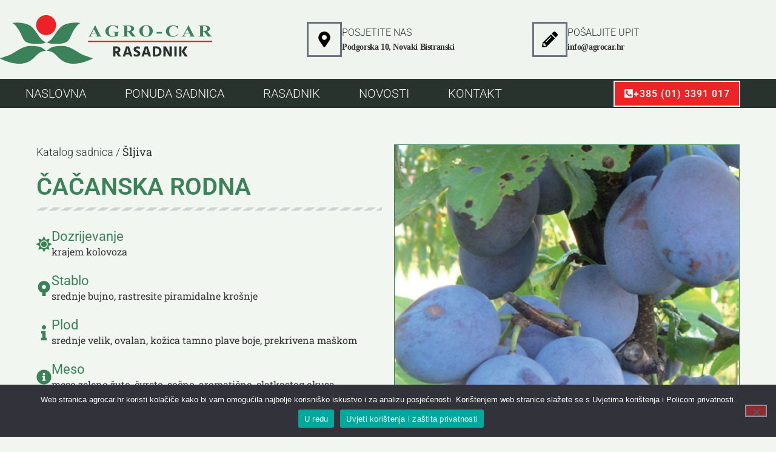

--- FILE ---
content_type: text/html; charset=UTF-8
request_url: https://agrocar.hr/sadnice/cacanska-rodna/
body_size: 21870
content:
<!doctype html><html lang="hr"><head><meta charset="UTF-8"><meta name="viewport" content="width=device-width, initial-scale=1"><link rel="profile" href="https://gmpg.org/xfn/11"><meta name='robots' content='index, follow, max-image-preview:large, max-snippet:-1, max-video-preview:-1' /><link media="all" href="https://agrocar.hr/wp-content/cache/autoptimize/css/autoptimize_5d82809549d2e0556ade9e47fe7c1b78.css" rel="stylesheet"><title>ČAČANSKA RODNA - Agro Car</title><link rel="canonical" href="https://agrocar.hr/sadnice/cacanska-rodna/" /><meta property="og:locale" content="hr_HR" /><meta property="og:type" content="article" /><meta property="og:title" content="ČAČANSKA RODNA - Agro Car" /><meta property="og:url" content="https://agrocar.hr/sadnice/cacanska-rodna/" /><meta property="og:site_name" content="Agro Car" /><meta property="og:image" content="https://agrocar.hr/wp-content/uploads/2022/02/CACANSKA-RODNA.jpg" /><meta property="og:image:width" content="509" /><meta property="og:image:height" content="598" /><meta property="og:image:type" content="image/jpeg" /><meta name="twitter:card" content="summary_large_image" /> <script type="application/ld+json" class="yoast-schema-graph">{"@context":"https://schema.org","@graph":[{"@type":"WebPage","@id":"https://agrocar.hr/sadnice/cacanska-rodna/","url":"https://agrocar.hr/sadnice/cacanska-rodna/","name":"ČAČANSKA RODNA - Agro Car","isPartOf":{"@id":"https://agrocar.hr/#website"},"primaryImageOfPage":{"@id":"https://agrocar.hr/sadnice/cacanska-rodna/#primaryimage"},"image":{"@id":"https://agrocar.hr/sadnice/cacanska-rodna/#primaryimage"},"thumbnailUrl":"https://agrocar.hr/wp-content/uploads/2022/02/CACANSKA-RODNA.jpg","datePublished":"2022-02-24T09:50:06+00:00","breadcrumb":{"@id":"https://agrocar.hr/sadnice/cacanska-rodna/#breadcrumb"},"inLanguage":"hr","potentialAction":[{"@type":"ReadAction","target":["https://agrocar.hr/sadnice/cacanska-rodna/"]}]},{"@type":"ImageObject","inLanguage":"hr","@id":"https://agrocar.hr/sadnice/cacanska-rodna/#primaryimage","url":"https://agrocar.hr/wp-content/uploads/2022/02/CACANSKA-RODNA.jpg","contentUrl":"https://agrocar.hr/wp-content/uploads/2022/02/CACANSKA-RODNA.jpg","width":509,"height":598,"caption":"šljiva čačanska rodna"},{"@type":"BreadcrumbList","@id":"https://agrocar.hr/sadnice/cacanska-rodna/#breadcrumb","itemListElement":[{"@type":"ListItem","position":1,"name":"Početna stranica","item":"https://agrocar.hr/"},{"@type":"ListItem","position":2,"name":"Sadnice","item":"https://agrocar.hr/sadnice/"},{"@type":"ListItem","position":3,"name":"ČAČANSKA RODNA"}]},{"@type":"WebSite","@id":"https://agrocar.hr/#website","url":"https://agrocar.hr/","name":"Agro Car","description":"Rasadnik voćnih i loznih sadnica","publisher":{"@id":"https://agrocar.hr/#organization"},"potentialAction":[{"@type":"SearchAction","target":{"@type":"EntryPoint","urlTemplate":"https://agrocar.hr/?s={search_term_string}"},"query-input":{"@type":"PropertyValueSpecification","valueRequired":true,"valueName":"search_term_string"}}],"inLanguage":"hr"},{"@type":"Organization","@id":"https://agrocar.hr/#organization","name":"Agro-Car d.o.o.","url":"https://agrocar.hr/","logo":{"@type":"ImageObject","inLanguage":"hr","@id":"https://agrocar.hr/#/schema/logo/image/","url":"https://agrocar.hr/wp-content/uploads/2022/02/Agrocar-logo750x160-tamnozelena.png","contentUrl":"https://agrocar.hr/wp-content/uploads/2022/02/Agrocar-logo750x160-tamnozelena.png","width":700,"height":160,"caption":"Agro-Car d.o.o."},"image":{"@id":"https://agrocar.hr/#/schema/logo/image/"}}]}</script> <link rel="alternate" type="application/rss+xml" title="Agro Car &raquo; Kanal" href="https://agrocar.hr/feed/" /><link rel="alternate" type="application/rss+xml" title="Agro Car &raquo; Kanal komentara" href="https://agrocar.hr/comments/feed/" /><link rel="alternate" title="oEmbed (JSON)" type="application/json+oembed" href="https://agrocar.hr/wp-json/oembed/1.0/embed?url=https%3A%2F%2Fagrocar.hr%2Fsadnice%2Fcacanska-rodna%2F" /><link rel="alternate" title="oEmbed (XML)" type="text/xml+oembed" href="https://agrocar.hr/wp-json/oembed/1.0/embed?url=https%3A%2F%2Fagrocar.hr%2Fsadnice%2Fcacanska-rodna%2F&#038;format=xml" /><style id='wp-img-auto-sizes-contain-inline-css'>img:is([sizes=auto i],[sizes^="auto," i]){contain-intrinsic-size:3000px 1500px}
/*# sourceURL=wp-img-auto-sizes-contain-inline-css */</style><style id='wp-emoji-styles-inline-css'>img.wp-smiley, img.emoji {
		display: inline !important;
		border: none !important;
		box-shadow: none !important;
		height: 1em !important;
		width: 1em !important;
		margin: 0 0.07em !important;
		vertical-align: -0.1em !important;
		background: none !important;
		padding: 0 !important;
	}
/*# sourceURL=wp-emoji-styles-inline-css */</style><style id='global-styles-inline-css'>:root{--wp--preset--aspect-ratio--square: 1;--wp--preset--aspect-ratio--4-3: 4/3;--wp--preset--aspect-ratio--3-4: 3/4;--wp--preset--aspect-ratio--3-2: 3/2;--wp--preset--aspect-ratio--2-3: 2/3;--wp--preset--aspect-ratio--16-9: 16/9;--wp--preset--aspect-ratio--9-16: 9/16;--wp--preset--color--black: #000000;--wp--preset--color--cyan-bluish-gray: #abb8c3;--wp--preset--color--white: #ffffff;--wp--preset--color--pale-pink: #f78da7;--wp--preset--color--vivid-red: #cf2e2e;--wp--preset--color--luminous-vivid-orange: #ff6900;--wp--preset--color--luminous-vivid-amber: #fcb900;--wp--preset--color--light-green-cyan: #7bdcb5;--wp--preset--color--vivid-green-cyan: #00d084;--wp--preset--color--pale-cyan-blue: #8ed1fc;--wp--preset--color--vivid-cyan-blue: #0693e3;--wp--preset--color--vivid-purple: #9b51e0;--wp--preset--gradient--vivid-cyan-blue-to-vivid-purple: linear-gradient(135deg,rgb(6,147,227) 0%,rgb(155,81,224) 100%);--wp--preset--gradient--light-green-cyan-to-vivid-green-cyan: linear-gradient(135deg,rgb(122,220,180) 0%,rgb(0,208,130) 100%);--wp--preset--gradient--luminous-vivid-amber-to-luminous-vivid-orange: linear-gradient(135deg,rgb(252,185,0) 0%,rgb(255,105,0) 100%);--wp--preset--gradient--luminous-vivid-orange-to-vivid-red: linear-gradient(135deg,rgb(255,105,0) 0%,rgb(207,46,46) 100%);--wp--preset--gradient--very-light-gray-to-cyan-bluish-gray: linear-gradient(135deg,rgb(238,238,238) 0%,rgb(169,184,195) 100%);--wp--preset--gradient--cool-to-warm-spectrum: linear-gradient(135deg,rgb(74,234,220) 0%,rgb(151,120,209) 20%,rgb(207,42,186) 40%,rgb(238,44,130) 60%,rgb(251,105,98) 80%,rgb(254,248,76) 100%);--wp--preset--gradient--blush-light-purple: linear-gradient(135deg,rgb(255,206,236) 0%,rgb(152,150,240) 100%);--wp--preset--gradient--blush-bordeaux: linear-gradient(135deg,rgb(254,205,165) 0%,rgb(254,45,45) 50%,rgb(107,0,62) 100%);--wp--preset--gradient--luminous-dusk: linear-gradient(135deg,rgb(255,203,112) 0%,rgb(199,81,192) 50%,rgb(65,88,208) 100%);--wp--preset--gradient--pale-ocean: linear-gradient(135deg,rgb(255,245,203) 0%,rgb(182,227,212) 50%,rgb(51,167,181) 100%);--wp--preset--gradient--electric-grass: linear-gradient(135deg,rgb(202,248,128) 0%,rgb(113,206,126) 100%);--wp--preset--gradient--midnight: linear-gradient(135deg,rgb(2,3,129) 0%,rgb(40,116,252) 100%);--wp--preset--font-size--small: 13px;--wp--preset--font-size--medium: 20px;--wp--preset--font-size--large: 36px;--wp--preset--font-size--x-large: 42px;--wp--preset--spacing--20: 0.44rem;--wp--preset--spacing--30: 0.67rem;--wp--preset--spacing--40: 1rem;--wp--preset--spacing--50: 1.5rem;--wp--preset--spacing--60: 2.25rem;--wp--preset--spacing--70: 3.38rem;--wp--preset--spacing--80: 5.06rem;--wp--preset--shadow--natural: 6px 6px 9px rgba(0, 0, 0, 0.2);--wp--preset--shadow--deep: 12px 12px 50px rgba(0, 0, 0, 0.4);--wp--preset--shadow--sharp: 6px 6px 0px rgba(0, 0, 0, 0.2);--wp--preset--shadow--outlined: 6px 6px 0px -3px rgb(255, 255, 255), 6px 6px rgb(0, 0, 0);--wp--preset--shadow--crisp: 6px 6px 0px rgb(0, 0, 0);}:root { --wp--style--global--content-size: 800px;--wp--style--global--wide-size: 1200px; }:where(body) { margin: 0; }.wp-site-blocks > .alignleft { float: left; margin-right: 2em; }.wp-site-blocks > .alignright { float: right; margin-left: 2em; }.wp-site-blocks > .aligncenter { justify-content: center; margin-left: auto; margin-right: auto; }:where(.wp-site-blocks) > * { margin-block-start: 24px; margin-block-end: 0; }:where(.wp-site-blocks) > :first-child { margin-block-start: 0; }:where(.wp-site-blocks) > :last-child { margin-block-end: 0; }:root { --wp--style--block-gap: 24px; }:root :where(.is-layout-flow) > :first-child{margin-block-start: 0;}:root :where(.is-layout-flow) > :last-child{margin-block-end: 0;}:root :where(.is-layout-flow) > *{margin-block-start: 24px;margin-block-end: 0;}:root :where(.is-layout-constrained) > :first-child{margin-block-start: 0;}:root :where(.is-layout-constrained) > :last-child{margin-block-end: 0;}:root :where(.is-layout-constrained) > *{margin-block-start: 24px;margin-block-end: 0;}:root :where(.is-layout-flex){gap: 24px;}:root :where(.is-layout-grid){gap: 24px;}.is-layout-flow > .alignleft{float: left;margin-inline-start: 0;margin-inline-end: 2em;}.is-layout-flow > .alignright{float: right;margin-inline-start: 2em;margin-inline-end: 0;}.is-layout-flow > .aligncenter{margin-left: auto !important;margin-right: auto !important;}.is-layout-constrained > .alignleft{float: left;margin-inline-start: 0;margin-inline-end: 2em;}.is-layout-constrained > .alignright{float: right;margin-inline-start: 2em;margin-inline-end: 0;}.is-layout-constrained > .aligncenter{margin-left: auto !important;margin-right: auto !important;}.is-layout-constrained > :where(:not(.alignleft):not(.alignright):not(.alignfull)){max-width: var(--wp--style--global--content-size);margin-left: auto !important;margin-right: auto !important;}.is-layout-constrained > .alignwide{max-width: var(--wp--style--global--wide-size);}body .is-layout-flex{display: flex;}.is-layout-flex{flex-wrap: wrap;align-items: center;}.is-layout-flex > :is(*, div){margin: 0;}body .is-layout-grid{display: grid;}.is-layout-grid > :is(*, div){margin: 0;}body{padding-top: 0px;padding-right: 0px;padding-bottom: 0px;padding-left: 0px;}a:where(:not(.wp-element-button)){text-decoration: underline;}:root :where(.wp-element-button, .wp-block-button__link){background-color: #32373c;border-width: 0;color: #fff;font-family: inherit;font-size: inherit;font-style: inherit;font-weight: inherit;letter-spacing: inherit;line-height: inherit;padding-top: calc(0.667em + 2px);padding-right: calc(1.333em + 2px);padding-bottom: calc(0.667em + 2px);padding-left: calc(1.333em + 2px);text-decoration: none;text-transform: inherit;}.has-black-color{color: var(--wp--preset--color--black) !important;}.has-cyan-bluish-gray-color{color: var(--wp--preset--color--cyan-bluish-gray) !important;}.has-white-color{color: var(--wp--preset--color--white) !important;}.has-pale-pink-color{color: var(--wp--preset--color--pale-pink) !important;}.has-vivid-red-color{color: var(--wp--preset--color--vivid-red) !important;}.has-luminous-vivid-orange-color{color: var(--wp--preset--color--luminous-vivid-orange) !important;}.has-luminous-vivid-amber-color{color: var(--wp--preset--color--luminous-vivid-amber) !important;}.has-light-green-cyan-color{color: var(--wp--preset--color--light-green-cyan) !important;}.has-vivid-green-cyan-color{color: var(--wp--preset--color--vivid-green-cyan) !important;}.has-pale-cyan-blue-color{color: var(--wp--preset--color--pale-cyan-blue) !important;}.has-vivid-cyan-blue-color{color: var(--wp--preset--color--vivid-cyan-blue) !important;}.has-vivid-purple-color{color: var(--wp--preset--color--vivid-purple) !important;}.has-black-background-color{background-color: var(--wp--preset--color--black) !important;}.has-cyan-bluish-gray-background-color{background-color: var(--wp--preset--color--cyan-bluish-gray) !important;}.has-white-background-color{background-color: var(--wp--preset--color--white) !important;}.has-pale-pink-background-color{background-color: var(--wp--preset--color--pale-pink) !important;}.has-vivid-red-background-color{background-color: var(--wp--preset--color--vivid-red) !important;}.has-luminous-vivid-orange-background-color{background-color: var(--wp--preset--color--luminous-vivid-orange) !important;}.has-luminous-vivid-amber-background-color{background-color: var(--wp--preset--color--luminous-vivid-amber) !important;}.has-light-green-cyan-background-color{background-color: var(--wp--preset--color--light-green-cyan) !important;}.has-vivid-green-cyan-background-color{background-color: var(--wp--preset--color--vivid-green-cyan) !important;}.has-pale-cyan-blue-background-color{background-color: var(--wp--preset--color--pale-cyan-blue) !important;}.has-vivid-cyan-blue-background-color{background-color: var(--wp--preset--color--vivid-cyan-blue) !important;}.has-vivid-purple-background-color{background-color: var(--wp--preset--color--vivid-purple) !important;}.has-black-border-color{border-color: var(--wp--preset--color--black) !important;}.has-cyan-bluish-gray-border-color{border-color: var(--wp--preset--color--cyan-bluish-gray) !important;}.has-white-border-color{border-color: var(--wp--preset--color--white) !important;}.has-pale-pink-border-color{border-color: var(--wp--preset--color--pale-pink) !important;}.has-vivid-red-border-color{border-color: var(--wp--preset--color--vivid-red) !important;}.has-luminous-vivid-orange-border-color{border-color: var(--wp--preset--color--luminous-vivid-orange) !important;}.has-luminous-vivid-amber-border-color{border-color: var(--wp--preset--color--luminous-vivid-amber) !important;}.has-light-green-cyan-border-color{border-color: var(--wp--preset--color--light-green-cyan) !important;}.has-vivid-green-cyan-border-color{border-color: var(--wp--preset--color--vivid-green-cyan) !important;}.has-pale-cyan-blue-border-color{border-color: var(--wp--preset--color--pale-cyan-blue) !important;}.has-vivid-cyan-blue-border-color{border-color: var(--wp--preset--color--vivid-cyan-blue) !important;}.has-vivid-purple-border-color{border-color: var(--wp--preset--color--vivid-purple) !important;}.has-vivid-cyan-blue-to-vivid-purple-gradient-background{background: var(--wp--preset--gradient--vivid-cyan-blue-to-vivid-purple) !important;}.has-light-green-cyan-to-vivid-green-cyan-gradient-background{background: var(--wp--preset--gradient--light-green-cyan-to-vivid-green-cyan) !important;}.has-luminous-vivid-amber-to-luminous-vivid-orange-gradient-background{background: var(--wp--preset--gradient--luminous-vivid-amber-to-luminous-vivid-orange) !important;}.has-luminous-vivid-orange-to-vivid-red-gradient-background{background: var(--wp--preset--gradient--luminous-vivid-orange-to-vivid-red) !important;}.has-very-light-gray-to-cyan-bluish-gray-gradient-background{background: var(--wp--preset--gradient--very-light-gray-to-cyan-bluish-gray) !important;}.has-cool-to-warm-spectrum-gradient-background{background: var(--wp--preset--gradient--cool-to-warm-spectrum) !important;}.has-blush-light-purple-gradient-background{background: var(--wp--preset--gradient--blush-light-purple) !important;}.has-blush-bordeaux-gradient-background{background: var(--wp--preset--gradient--blush-bordeaux) !important;}.has-luminous-dusk-gradient-background{background: var(--wp--preset--gradient--luminous-dusk) !important;}.has-pale-ocean-gradient-background{background: var(--wp--preset--gradient--pale-ocean) !important;}.has-electric-grass-gradient-background{background: var(--wp--preset--gradient--electric-grass) !important;}.has-midnight-gradient-background{background: var(--wp--preset--gradient--midnight) !important;}.has-small-font-size{font-size: var(--wp--preset--font-size--small) !important;}.has-medium-font-size{font-size: var(--wp--preset--font-size--medium) !important;}.has-large-font-size{font-size: var(--wp--preset--font-size--large) !important;}.has-x-large-font-size{font-size: var(--wp--preset--font-size--x-large) !important;}
:root :where(.wp-block-pullquote){font-size: 1.5em;line-height: 1.6;}
/*# sourceURL=global-styles-inline-css */</style><link rel='stylesheet' id='elementor-post-5-css' href='https://agrocar.hr/wp-content/cache/autoptimize/css/autoptimize_single_d585525256f5767a0cd1c679ffa1140a.css?ver=1768295188' media='all' /><link rel='stylesheet' id='elementor-post-41-css' href='https://agrocar.hr/wp-content/cache/autoptimize/css/autoptimize_single_c7090c536b87fe2cb3b94e49608146af.css?ver=1768295189' media='all' /><link rel='stylesheet' id='elementor-post-726-css' href='https://agrocar.hr/wp-content/cache/autoptimize/css/autoptimize_single_cb545f7effb78706a9434d9fd6df14cd.css?ver=1768295189' media='all' /><link rel='stylesheet' id='elementor-post-482-css' href='https://agrocar.hr/wp-content/cache/autoptimize/css/autoptimize_single_2378d3cbe89cb6b815f4bb80e0952a1f.css?ver=1768295189' media='all' /><link rel='stylesheet' id='elementor-gf-local-roboto-css' href='https://agrocar.hr/wp-content/cache/autoptimize/css/autoptimize_single_530560c7e0d2939b665a58da9f0ecb78.css?ver=1742300686' media='all' /><link rel='stylesheet' id='elementor-gf-local-robotoslab-css' href='https://agrocar.hr/wp-content/cache/autoptimize/css/autoptimize_single_6a8ff6b3904a2c26550446d5651853ed.css?ver=1742300689' media='all' /> <script defer id="cookie-notice-front-js-before" src="[data-uri]"></script> <script defer src="https://agrocar.hr/wp-content/plugins/cookie-notice/js/front.min.js?ver=2.5.11" id="cookie-notice-front-js"></script> <script src="https://agrocar.hr/wp-includes/js/jquery/jquery.min.js?ver=3.7.1" id="jquery-core-js"></script> <script defer src="https://agrocar.hr/wp-includes/js/jquery/jquery-migrate.min.js?ver=3.4.1" id="jquery-migrate-js"></script> <script defer src="https://agrocar.hr/wp-content/plugins/elementor/assets/lib/font-awesome/js/v4-shims.min.js?ver=3.34.1" id="font-awesome-4-shim-js"></script> <link rel="https://api.w.org/" href="https://agrocar.hr/wp-json/" /><link rel="alternate" title="JSON" type="application/json" href="https://agrocar.hr/wp-json/wp/v2/sadnice/904" /><link rel="EditURI" type="application/rsd+xml" title="RSD" href="https://agrocar.hr/xmlrpc.php?rsd" /><meta name="generator" content="WordPress 6.9" /><link rel='shortlink' href='https://agrocar.hr/?p=904' /><meta name="generator" content="Elementor 3.34.1; features: e_font_icon_svg, additional_custom_breakpoints; settings: css_print_method-external, google_font-enabled, font_display-swap">  <script defer src="https://www.googletagmanager.com/gtag/js?id=G-DGNN11WPDB"></script> <script defer src="[data-uri]"></script>  <script defer src="[data-uri]"></script> <style>.e-con.e-parent:nth-of-type(n+4):not(.e-lazyloaded):not(.e-no-lazyload),
				.e-con.e-parent:nth-of-type(n+4):not(.e-lazyloaded):not(.e-no-lazyload) * {
					background-image: none !important;
				}
				@media screen and (max-height: 1024px) {
					.e-con.e-parent:nth-of-type(n+3):not(.e-lazyloaded):not(.e-no-lazyload),
					.e-con.e-parent:nth-of-type(n+3):not(.e-lazyloaded):not(.e-no-lazyload) * {
						background-image: none !important;
					}
				}
				@media screen and (max-height: 640px) {
					.e-con.e-parent:nth-of-type(n+2):not(.e-lazyloaded):not(.e-no-lazyload),
					.e-con.e-parent:nth-of-type(n+2):not(.e-lazyloaded):not(.e-no-lazyload) * {
						background-image: none !important;
					}
				}</style><meta name="theme-color" content="#F2F6F1"><link rel="icon" href="https://agrocar.hr/wp-content/uploads/2022/02/agrocar-icona-512-tamnozelena-150x150.png" sizes="32x32" /><link rel="icon" href="https://agrocar.hr/wp-content/uploads/2022/02/agrocar-icona-512-tamnozelena-300x300.png" sizes="192x192" /><link rel="apple-touch-icon" href="https://agrocar.hr/wp-content/uploads/2022/02/agrocar-icona-512-tamnozelena-300x300.png" /><meta name="msapplication-TileImage" content="https://agrocar.hr/wp-content/uploads/2022/02/agrocar-icona-512-tamnozelena-300x300.png" /></head><body class="wp-singular sadnice-template-default single single-sadnice postid-904 single-format-standard wp-custom-logo wp-embed-responsive wp-theme-hello-elementor wp-child-theme-hello-elementor-child cookies-not-set hello-elementor-default elementor-default elementor-kit-5 elementor-page-482"> <noscript><iframe src="https://www.googletagmanager.com/ns.html?id=GTM-567NS7G"
height="0" width="0" style="display:none;visibility:hidden"></iframe></noscript> <a class="skip-link screen-reader-text" href="#content">Idi na sadržaj</a><header data-elementor-type="header" data-elementor-id="41" class="elementor elementor-41 elementor-location-header" data-elementor-post-type="elementor_library"><section class="elementor-section elementor-top-section elementor-element elementor-element-8524ff9 elementor-section-boxed elementor-section-height-default elementor-section-height-default" data-id="8524ff9" data-element_type="section" data-settings="{&quot;background_background&quot;:&quot;classic&quot;}"><div class="elementor-container elementor-column-gap-default"><div class="elementor-column elementor-col-50 elementor-top-column elementor-element elementor-element-38d22b4" data-id="38d22b4" data-element_type="column"><div class="elementor-widget-wrap elementor-element-populated"><div class="elementor-element elementor-element-3d7ff80 elementor-widget elementor-widget-theme-site-logo elementor-widget-image" data-id="3d7ff80" data-element_type="widget" data-widget_type="theme-site-logo.default"><div class="elementor-widget-container"> <a href="https://agrocar.hr"> <img src="https://agrocar.hr/wp-content/uploads/elementor/thumbs/cropped-Agrocar-logo750x160-tamnozelena-pk7b9vtrur6sk5jrdjqn2u68ls31jb9nvybnipwihs.png" title="cropped-Agrocar-logo750x160-tamnozelena.png" alt="cropped-Agrocar-logo750x160-tamnozelena.png" loading="lazy" /> </a></div></div></div></div><div class="elementor-column elementor-col-50 elementor-top-column elementor-element elementor-element-181036e" data-id="181036e" data-element_type="column"><div class="elementor-widget-wrap elementor-element-populated"><section class="elementor-section elementor-inner-section elementor-element elementor-element-249fbf0 elementor-hidden-mobile elementor-section-boxed elementor-section-height-default elementor-section-height-default" data-id="249fbf0" data-element_type="section"><div class="elementor-container elementor-column-gap-default"><div class="elementor-column elementor-col-50 elementor-inner-column elementor-element elementor-element-c3c2c9c" data-id="c3c2c9c" data-element_type="column"><div class="elementor-widget-wrap elementor-element-populated"><div class="elementor-element elementor-element-1138558 elementor-view-framed elementor-shape-square elementor-position-inline-start elementor-mobile-position-block-start elementor-widget elementor-widget-icon-box" data-id="1138558" data-element_type="widget" data-widget_type="icon-box.default"><div class="elementor-widget-container"><div class="elementor-icon-box-wrapper"><div class="elementor-icon-box-icon"> <a href="https://g.page/Agro-Car" target="_blank" class="elementor-icon" tabindex="-1" aria-label="POSJETITE NAS"> <svg aria-hidden="true" class="e-font-icon-svg e-fas-map-marker-alt" viewBox="0 0 384 512" xmlns="http://www.w3.org/2000/svg"><path d="M172.268 501.67C26.97 291.031 0 269.413 0 192 0 85.961 85.961 0 192 0s192 85.961 192 192c0 77.413-26.97 99.031-172.268 309.67-9.535 13.774-29.93 13.773-39.464 0zM192 272c44.183 0 80-35.817 80-80s-35.817-80-80-80-80 35.817-80 80 35.817 80 80 80z"></path></svg> </a></div><div class="elementor-icon-box-content"><h3 class="elementor-icon-box-title"> <a href="https://g.page/Agro-Car" target="_blank" > POSJETITE NAS </a></h3><p class="elementor-icon-box-description"> Podgorska 10, Novaki Bistranski</p></div></div></div></div></div></div><div class="elementor-column elementor-col-50 elementor-inner-column elementor-element elementor-element-ebf92b2" data-id="ebf92b2" data-element_type="column"><div class="elementor-widget-wrap elementor-element-populated"><div class="elementor-element elementor-element-652ff85 elementor-view-framed elementor-shape-square elementor-position-inline-start elementor-mobile-position-block-start elementor-widget elementor-widget-icon-box" data-id="652ff85" data-element_type="widget" data-widget_type="icon-box.default"><div class="elementor-widget-container"><div class="elementor-icon-box-wrapper"><div class="elementor-icon-box-icon"> <a href="/kontakt/" class="elementor-icon" tabindex="-1" aria-label="POŠALJITE UPIT"> <svg aria-hidden="true" class="e-font-icon-svg e-fas-pencil-alt" viewBox="0 0 512 512" xmlns="http://www.w3.org/2000/svg"><path d="M497.9 142.1l-46.1 46.1c-4.7 4.7-12.3 4.7-17 0l-111-111c-4.7-4.7-4.7-12.3 0-17l46.1-46.1c18.7-18.7 49.1-18.7 67.9 0l60.1 60.1c18.8 18.7 18.8 49.1 0 67.9zM284.2 99.8L21.6 362.4.4 483.9c-2.9 16.4 11.4 30.6 27.8 27.8l121.5-21.3 262.6-262.6c4.7-4.7 4.7-12.3 0-17l-111-111c-4.8-4.7-12.4-4.7-17.1 0zM124.1 339.9c-5.5-5.5-5.5-14.3 0-19.8l154-154c5.5-5.5 14.3-5.5 19.8 0s5.5 14.3 0 19.8l-154 154c-5.5 5.5-14.3 5.5-19.8 0zM88 424h48v36.3l-64.5 11.3-31.1-31.1L51.7 376H88v48z"></path></svg> </a></div><div class="elementor-icon-box-content"><h3 class="elementor-icon-box-title"> <a href="/kontakt/" > POŠALJITE UPIT </a></h3><p class="elementor-icon-box-description"> info@agrocar.hr</p></div></div></div></div></div></div></div></section></div></div></div></section><section class="elementor-section elementor-top-section elementor-element elementor-element-4a16d2a elementor-section-content-middle elementor-section-boxed elementor-section-height-default elementor-section-height-default" data-id="4a16d2a" data-element_type="section" data-settings="{&quot;background_background&quot;:&quot;classic&quot;,&quot;sticky&quot;:&quot;top&quot;,&quot;animation&quot;:&quot;none&quot;,&quot;sticky_on&quot;:[&quot;desktop&quot;,&quot;tablet&quot;,&quot;mobile&quot;],&quot;sticky_offset&quot;:0,&quot;sticky_effects_offset&quot;:0,&quot;sticky_anchor_link_offset&quot;:0}"><div class="elementor-container elementor-column-gap-default"><div class="elementor-column elementor-col-50 elementor-top-column elementor-element elementor-element-ac215d9" data-id="ac215d9" data-element_type="column"><div class="elementor-widget-wrap elementor-element-populated"><div class="elementor-element elementor-element-4cecb0b elementor-nav-menu__align-start elementor-nav-menu--stretch elementor-nav-menu--dropdown-tablet elementor-nav-menu__text-align-aside elementor-nav-menu--toggle elementor-nav-menu--burger elementor-widget elementor-widget-nav-menu" data-id="4cecb0b" data-element_type="widget" data-settings="{&quot;full_width&quot;:&quot;stretch&quot;,&quot;submenu_icon&quot;:{&quot;value&quot;:&quot;&lt;svg aria-hidden=\&quot;true\&quot; class=\&quot;e-font-icon-svg e-fas-plus\&quot; viewBox=\&quot;0 0 448 512\&quot; xmlns=\&quot;http:\/\/www.w3.org\/2000\/svg\&quot;&gt;&lt;path d=\&quot;M416 208H272V64c0-17.67-14.33-32-32-32h-32c-17.67 0-32 14.33-32 32v144H32c-17.67 0-32 14.33-32 32v32c0 17.67 14.33 32 32 32h144v144c0 17.67 14.33 32 32 32h32c17.67 0 32-14.33 32-32V304h144c17.67 0 32-14.33 32-32v-32c0-17.67-14.33-32-32-32z\&quot;&gt;&lt;\/path&gt;&lt;\/svg&gt;&quot;,&quot;library&quot;:&quot;fa-solid&quot;},&quot;layout&quot;:&quot;horizontal&quot;,&quot;toggle&quot;:&quot;burger&quot;}" data-widget_type="nav-menu.default"><div class="elementor-widget-container"><nav aria-label="Menu" class="elementor-nav-menu--main elementor-nav-menu__container elementor-nav-menu--layout-horizontal e--pointer-none"><ul id="menu-1-4cecb0b" class="elementor-nav-menu"><li class="menu-item menu-item-type-post_type menu-item-object-page menu-item-home menu-item-1478"><a href="https://agrocar.hr/" class="elementor-item">NASLOVNA</a></li><li class="menu-item menu-item-type-post_type menu-item-object-page menu-item-69"><a href="https://agrocar.hr/katalog-sadnica/" class="elementor-item">Ponuda sadnica</a></li><li class="menu-item menu-item-type-post_type menu-item-object-page menu-item-68"><a href="https://agrocar.hr/rasadnik/" class="elementor-item">Rasadnik</a></li><li class="menu-item menu-item-type-post_type menu-item-object-page menu-item-66"><a href="https://agrocar.hr/novosti/" class="elementor-item">Novosti</a></li><li class="menu-item menu-item-type-post_type menu-item-object-page menu-item-65"><a href="https://agrocar.hr/kontakt/" class="elementor-item">Kontakt</a></li></ul></nav><div class="elementor-menu-toggle" role="button" tabindex="0" aria-label="Menu Toggle" aria-expanded="false"> <svg aria-hidden="true" role="presentation" class="elementor-menu-toggle__icon--open e-font-icon-svg e-eicon-menu-bar" viewBox="0 0 1000 1000" xmlns="http://www.w3.org/2000/svg"><path d="M104 333H896C929 333 958 304 958 271S929 208 896 208H104C71 208 42 237 42 271S71 333 104 333ZM104 583H896C929 583 958 554 958 521S929 458 896 458H104C71 458 42 487 42 521S71 583 104 583ZM104 833H896C929 833 958 804 958 771S929 708 896 708H104C71 708 42 737 42 771S71 833 104 833Z"></path></svg><svg aria-hidden="true" role="presentation" class="elementor-menu-toggle__icon--close e-font-icon-svg e-eicon-close" viewBox="0 0 1000 1000" xmlns="http://www.w3.org/2000/svg"><path d="M742 167L500 408 258 167C246 154 233 150 217 150 196 150 179 158 167 167 154 179 150 196 150 212 150 229 154 242 171 254L408 500 167 742C138 771 138 800 167 829 196 858 225 858 254 829L496 587 738 829C750 842 767 846 783 846 800 846 817 842 829 829 842 817 846 804 846 783 846 767 842 750 829 737L588 500 833 258C863 229 863 200 833 171 804 137 775 137 742 167Z"></path></svg></div><nav class="elementor-nav-menu--dropdown elementor-nav-menu__container" aria-hidden="true"><ul id="menu-2-4cecb0b" class="elementor-nav-menu"><li class="menu-item menu-item-type-post_type menu-item-object-page menu-item-home menu-item-1478"><a href="https://agrocar.hr/" class="elementor-item" tabindex="-1">NASLOVNA</a></li><li class="menu-item menu-item-type-post_type menu-item-object-page menu-item-69"><a href="https://agrocar.hr/katalog-sadnica/" class="elementor-item" tabindex="-1">Ponuda sadnica</a></li><li class="menu-item menu-item-type-post_type menu-item-object-page menu-item-68"><a href="https://agrocar.hr/rasadnik/" class="elementor-item" tabindex="-1">Rasadnik</a></li><li class="menu-item menu-item-type-post_type menu-item-object-page menu-item-66"><a href="https://agrocar.hr/novosti/" class="elementor-item" tabindex="-1">Novosti</a></li><li class="menu-item menu-item-type-post_type menu-item-object-page menu-item-65"><a href="https://agrocar.hr/kontakt/" class="elementor-item" tabindex="-1">Kontakt</a></li></ul></nav></div></div></div></div><div class="elementor-column elementor-col-50 elementor-top-column elementor-element elementor-element-c3fb4e1" data-id="c3fb4e1" data-element_type="column"><div class="elementor-widget-wrap elementor-element-populated"><div class="elementor-element elementor-element-38a58b9 elementor-align-center elementor-widget elementor-widget-button" data-id="38a58b9" data-element_type="widget" data-widget_type="button.default"><div class="elementor-widget-container"><div class="elementor-button-wrapper"> <a class="elementor-button elementor-button-link elementor-size-xs" href="tel:+38513391017"> <span class="elementor-button-content-wrapper"> <span class="elementor-button-icon"> <svg aria-hidden="true" class="e-font-icon-svg e-fas-phone-square-alt" viewBox="0 0 448 512" xmlns="http://www.w3.org/2000/svg"><path d="M400 32H48A48 48 0 0 0 0 80v352a48 48 0 0 0 48 48h352a48 48 0 0 0 48-48V80a48 48 0 0 0-48-48zm-16.39 307.37l-15 65A15 15 0 0 1 354 416C194 416 64 286.29 64 126a15.7 15.7 0 0 1 11.63-14.61l65-15A18.23 18.23 0 0 1 144 96a16.27 16.27 0 0 1 13.79 9.09l30 70A17.9 17.9 0 0 1 189 181a17 17 0 0 1-5.5 11.61l-37.89 31a231.91 231.91 0 0 0 110.78 110.78l31-37.89A17 17 0 0 1 299 291a17.85 17.85 0 0 1 5.91 1.21l70 30A16.25 16.25 0 0 1 384 336a17.41 17.41 0 0 1-.39 3.37z"></path></svg> </span> <span class="elementor-button-text">+385 (01) 3391 017</span> </span> </a></div></div></div></div></div></div></section></header><article data-elementor-type="single-post" data-elementor-id="482" class="elementor elementor-482 elementor-location-single post-904 sadnice type-sadnice status-publish format-standard has-post-thumbnail hentry vrsta_sadnice-sljiva" data-elementor-post-type="elementor_library"><section class="elementor-section elementor-top-section elementor-element elementor-element-23419cb elementor-section-boxed elementor-section-height-default elementor-section-height-default" data-id="23419cb" data-element_type="section"><div class="elementor-container elementor-column-gap-default"><div class="elementor-column elementor-col-50 elementor-top-column elementor-element elementor-element-974c329" data-id="974c329" data-element_type="column"><div class="elementor-widget-wrap elementor-element-populated"><div class="elementor-element elementor-element-b9965c1 elementor-widget elementor-widget-heading" data-id="b9965c1" data-element_type="widget" data-widget_type="heading.default"><div class="elementor-widget-container"><h2 class="elementor-heading-title elementor-size-default">Katalog sadnica / <a href="https://agrocar.hr/vrsta-sadnice/sljiva/" rel="tag">Šljiva</a></h2></div></div><div class="elementor-element elementor-element-9457f97 elementor-widget elementor-widget-theme-post-title elementor-page-title elementor-widget-heading" data-id="9457f97" data-element_type="widget" data-widget_type="theme-post-title.default"><div class="elementor-widget-container"><h1 class="elementor-heading-title elementor-size-default">ČAČANSKA RODNA</h1></div></div><div class="elementor-element elementor-element-8dd4670 elementor-widget-divider--separator-type-pattern elementor-widget-divider--view-line elementor-widget elementor-widget-divider" data-id="8dd4670" data-element_type="widget" data-widget_type="divider.default"><div class="elementor-widget-container"><div class="elementor-divider" style="--divider-pattern-url: url(&quot;data:image/svg+xml,%3Csvg xmlns=&#039;http://www.w3.org/2000/svg&#039; preserveAspectRatio=&#039;none&#039; overflow=&#039;visible&#039; height=&#039;100%&#039; viewBox=&#039;0 0 24 24&#039; fill=&#039;black&#039; stroke=&#039;none&#039;%3E%3Cpolygon points=&#039;9.4,2 24,2 14.6,21.6 0,21.6&#039;/%3E%3C/svg%3E&quot;);"> <span class="elementor-divider-separator"> </span></div></div></div><div class="elementor-element elementor-element-41710ed elementor-position-inline-start elementor-view-default elementor-mobile-position-block-start elementor-widget elementor-widget-icon-box" data-id="41710ed" data-element_type="widget" data-widget_type="icon-box.default"><div class="elementor-widget-container"><div class="elementor-icon-box-wrapper"><div class="elementor-icon-box-icon"> <span  class="elementor-icon"> <svg aria-hidden="true" class="e-font-icon-svg e-fas-sun" viewBox="0 0 512 512" xmlns="http://www.w3.org/2000/svg"><path d="M256 160c-52.9 0-96 43.1-96 96s43.1 96 96 96 96-43.1 96-96-43.1-96-96-96zm246.4 80.5l-94.7-47.3 33.5-100.4c4.5-13.6-8.4-26.5-21.9-21.9l-100.4 33.5-47.4-94.8c-6.4-12.8-24.6-12.8-31 0l-47.3 94.7L92.7 70.8c-13.6-4.5-26.5 8.4-21.9 21.9l33.5 100.4-94.7 47.4c-12.8 6.4-12.8 24.6 0 31l94.7 47.3-33.5 100.5c-4.5 13.6 8.4 26.5 21.9 21.9l100.4-33.5 47.3 94.7c6.4 12.8 24.6 12.8 31 0l47.3-94.7 100.4 33.5c13.6 4.5 26.5-8.4 21.9-21.9l-33.5-100.4 94.7-47.3c13-6.5 13-24.7.2-31.1zm-155.9 106c-49.9 49.9-131.1 49.9-181 0-49.9-49.9-49.9-131.1 0-181 49.9-49.9 131.1-49.9 181 0 49.9 49.9 49.9 131.1 0 181z"></path></svg> </span></div><div class="elementor-icon-box-content"><h2 class="elementor-icon-box-title"> <span  > Dozrijevanje </span></h2><p class="elementor-icon-box-description"> krajem kolovoza</p></div></div></div></div><div class="elementor-element elementor-element-a0b7cae elementor-position-inline-start dc-has-condition dc-condition-empty elementor-view-default elementor-mobile-position-block-start elementor-widget elementor-widget-icon-box" data-id="a0b7cae" data-element_type="widget" data-widget_type="icon-box.default"><div class="elementor-widget-container"><div class="elementor-icon-box-wrapper"><div class="elementor-icon-box-icon"> <span  class="elementor-icon"> <svg aria-hidden="true" class="e-font-icon-svg e-fab-sourcetree" viewBox="0 0 448 512" xmlns="http://www.w3.org/2000/svg"><path d="M427.2 203c0-112.1-90.9-203-203-203C112.1-.2 21.2 90.6 21 202.6A202.86 202.86 0 0 0 161.5 396v101.7a14.3 14.3 0 0 0 14.3 14.3h96.4a14.3 14.3 0 0 0 14.3-14.3V396.1A203.18 203.18 0 0 0 427.2 203zm-271.6 0c0-90.8 137.3-90.8 137.3 0-.1 89.9-137.3 91-137.3 0z"></path></svg> </span></div><div class="elementor-icon-box-content"><h2 class="elementor-icon-box-title"> <span  > Stablo </span></h2><p class="elementor-icon-box-description"> srednje bujno, rastresite  piramidalne krošnje</p></div></div></div></div><div class="elementor-element elementor-element-4e00595 elementor-position-inline-start dc-has-condition dc-condition-empty elementor-view-default elementor-mobile-position-block-start elementor-widget elementor-widget-icon-box" data-id="4e00595" data-element_type="widget" data-widget_type="icon-box.default"><div class="elementor-widget-container"><div class="elementor-icon-box-wrapper"><div class="elementor-icon-box-icon"> <span  class="elementor-icon"> <svg aria-hidden="true" class="e-font-icon-svg e-fas-info" viewBox="0 0 192 512" xmlns="http://www.w3.org/2000/svg"><path d="M20 424.229h20V279.771H20c-11.046 0-20-8.954-20-20V212c0-11.046 8.954-20 20-20h112c11.046 0 20 8.954 20 20v212.229h20c11.046 0 20 8.954 20 20V492c0 11.046-8.954 20-20 20H20c-11.046 0-20-8.954-20-20v-47.771c0-11.046 8.954-20 20-20zM96 0C56.235 0 24 32.235 24 72s32.235 72 72 72 72-32.235 72-72S135.764 0 96 0z"></path></svg> </span></div><div class="elementor-icon-box-content"><h2 class="elementor-icon-box-title"> <span  > Plod </span></h2><p class="elementor-icon-box-description"> srednje velik, ovalan, kožica tamno  plave boje, prekrivena maškom</p></div></div></div></div><div class="elementor-element elementor-element-dbdf9e9 elementor-position-inline-start dc-has-condition dc-condition-empty elementor-view-default elementor-mobile-position-block-start elementor-widget elementor-widget-icon-box" data-id="dbdf9e9" data-element_type="widget" data-widget_type="icon-box.default"><div class="elementor-widget-container"><div class="elementor-icon-box-wrapper"><div class="elementor-icon-box-icon"> <span  class="elementor-icon"> <svg aria-hidden="true" class="e-font-icon-svg e-fas-info-circle" viewBox="0 0 512 512" xmlns="http://www.w3.org/2000/svg"><path d="M256 8C119.043 8 8 119.083 8 256c0 136.997 111.043 248 248 248s248-111.003 248-248C504 119.083 392.957 8 256 8zm0 110c23.196 0 42 18.804 42 42s-18.804 42-42 42-42-18.804-42-42 18.804-42 42-42zm56 254c0 6.627-5.373 12-12 12h-88c-6.627 0-12-5.373-12-12v-24c0-6.627 5.373-12 12-12h12v-64h-12c-6.627 0-12-5.373-12-12v-24c0-6.627 5.373-12 12-12h64c6.627 0 12 5.373 12 12v100h12c6.627 0 12 5.373 12 12v24z"></path></svg> </span></div><div class="elementor-icon-box-content"><h2 class="elementor-icon-box-title"> <span  > Meso </span></h2><p class="elementor-icon-box-description"> meso zeleno  žuto, čvrsto, sočno, aromatično, slatkastog  okusa</p></div></div></div></div></div></div><div class="elementor-column elementor-col-50 elementor-top-column elementor-element elementor-element-affbea8" data-id="affbea8" data-element_type="column"><div class="elementor-widget-wrap elementor-element-populated"><div class="elementor-element elementor-element-417e5f4 elementor-widget elementor-widget-image" data-id="417e5f4" data-element_type="widget" data-widget_type="image.default"><div class="elementor-widget-container"> <noscript><img width="509" height="598" src="https://agrocar.hr/wp-content/uploads/2022/02/CACANSKA-RODNA.jpg" class="attachment-medium_large size-medium_large wp-image-641" alt="šljiva čačanska rodna" /></noscript><img width="509" height="598" src='data:image/svg+xml,%3Csvg%20xmlns=%22http://www.w3.org/2000/svg%22%20viewBox=%220%200%20509%20598%22%3E%3C/svg%3E' data-src="https://agrocar.hr/wp-content/uploads/2022/02/CACANSKA-RODNA.jpg" class="lazyload attachment-medium_large size-medium_large wp-image-641" alt="šljiva čačanska rodna" /></div></div><div class="elementor-element elementor-element-d97fa7d elementor-view-stacked elementor-shape-square elementor-position-inline-start dc-has-condition dc-condition-empty elementor-mobile-position-block-start elementor-widget elementor-widget-icon-box" data-id="d97fa7d" data-element_type="widget" data-widget_type="icon-box.default"><div class="elementor-widget-container"><div class="elementor-icon-box-wrapper"><div class="elementor-icon-box-icon"> <span  class="elementor-icon"> <svg aria-hidden="true" class="e-font-icon-svg e-far-bookmark" viewBox="0 0 384 512" xmlns="http://www.w3.org/2000/svg"><path d="M336 0H48C21.49 0 0 21.49 0 48v464l192-112 192 112V48c0-26.51-21.49-48-48-48zm0 428.43l-144-84-144 84V54a6 6 0 0 1 6-6h276c3.314 0 6 2.683 6 5.996V428.43z"></path></svg> </span></div></div></div></div></div></div></div></section><section class="elementor-section elementor-top-section elementor-element elementor-element-9b6bfd2 elementor-section-full_width elementor-section-height-default elementor-section-height-default" data-id="9b6bfd2" data-element_type="section"><div class="elementor-container elementor-column-gap-no"><div class="elementor-column elementor-col-100 elementor-top-column elementor-element elementor-element-9c5a9b7" data-id="9c5a9b7" data-element_type="column"><div class="elementor-widget-wrap elementor-element-populated"><div class="elementor-element elementor-element-2a25ef8 elementor-widget elementor-widget-template" data-id="2a25ef8" data-element_type="widget" data-widget_type="template.default"><div class="elementor-widget-container"><div class="elementor-template"><section data-elementor-type="section" data-elementor-id="495" class="elementor elementor-495 elementor-location-single" data-elementor-post-type="elementor_library"><div class="elementor-element elementor-element-7be07be e-flex e-con-boxed e-con e-parent" data-id="7be07be" data-element_type="container" data-settings="{&quot;background_background&quot;:&quot;classic&quot;}"><div class="e-con-inner"><div class="elementor-element elementor-element-a719eab e-flex e-con-boxed e-con e-child" data-id="a719eab" data-element_type="container"><div class="e-con-inner"><div class="elementor-element elementor-element-c98244b elementor-widget elementor-widget-heading" data-id="c98244b" data-element_type="widget" data-widget_type="heading.default"><div class="elementor-widget-container"><h2 class="elementor-heading-title elementor-size-default">Upiti i Narudžbe</h2></div></div><div class="elementor-element elementor-element-6bc8e8f elementor-widget elementor-widget-text-editor" data-id="6bc8e8f" data-element_type="widget" data-widget_type="text-editor.default"><div class="elementor-widget-container"><p>Prodaja sadnica za proljetnu sadnju započinje početkom veljače, a za jesensku sadnju početkom studenoga.</p><p>Za veće količine sadnica potrebno je napraviti rezervaciju isključivo uz avansno plaćanje najmanje 30 dana prije početka prodajne sezone.</p></div></div></div></div><div class="elementor-element elementor-element-4590813 e-flex e-con-boxed e-con e-child" data-id="4590813" data-element_type="container"><div class="e-con-inner"><div class="elementor-element elementor-element-6d6e85c elementor-align-justify elementor-mobile-align-justify elementor-widget elementor-widget-button" data-id="6d6e85c" data-element_type="widget" data-widget_type="button.default"><div class="elementor-widget-container"><div class="elementor-button-wrapper"> <a class="elementor-button elementor-button-link elementor-size-xs" href="/kontakt/"> <span class="elementor-button-content-wrapper"> <span class="elementor-button-icon"> <svg aria-hidden="true" class="e-font-icon-svg e-fas-pencil-alt" viewBox="0 0 512 512" xmlns="http://www.w3.org/2000/svg"><path d="M497.9 142.1l-46.1 46.1c-4.7 4.7-12.3 4.7-17 0l-111-111c-4.7-4.7-4.7-12.3 0-17l46.1-46.1c18.7-18.7 49.1-18.7 67.9 0l60.1 60.1c18.8 18.7 18.8 49.1 0 67.9zM284.2 99.8L21.6 362.4.4 483.9c-2.9 16.4 11.4 30.6 27.8 27.8l121.5-21.3 262.6-262.6c4.7-4.7 4.7-12.3 0-17l-111-111c-4.8-4.7-12.4-4.7-17.1 0zM124.1 339.9c-5.5-5.5-5.5-14.3 0-19.8l154-154c5.5-5.5 14.3-5.5 19.8 0s5.5 14.3 0 19.8l-154 154c-5.5 5.5-14.3 5.5-19.8 0zM88 424h48v36.3l-64.5 11.3-31.1-31.1L51.7 376H88v48z"></path></svg> </span> <span class="elementor-button-text">Pošaljite upit</span> </span> </a></div></div></div><div class="elementor-element elementor-element-d763de7 elementor-align-justify elementor-mobile-align-justify elementor-widget elementor-widget-button" data-id="d763de7" data-element_type="widget" data-widget_type="button.default"><div class="elementor-widget-container"><div class="elementor-button-wrapper"> <a class="elementor-button elementor-button-link elementor-size-xs" href="/zatrazite-poziv/"> <span class="elementor-button-content-wrapper"> <span class="elementor-button-icon"> <svg aria-hidden="true" class="e-font-icon-svg e-fas-phone-alt" viewBox="0 0 512 512" xmlns="http://www.w3.org/2000/svg"><path d="M497.39 361.8l-112-48a24 24 0 0 0-28 6.9l-49.6 60.6A370.66 370.66 0 0 1 130.6 204.11l60.6-49.6a23.94 23.94 0 0 0 6.9-28l-48-112A24.16 24.16 0 0 0 122.6.61l-104 24A24 24 0 0 0 0 48c0 256.5 207.9 464 464 464a24 24 0 0 0 23.4-18.6l24-104a24.29 24.29 0 0 0-14.01-27.6z"></path></svg> </span> <span class="elementor-button-text">Zatražite poziv</span> </span> </a></div></div></div><div class="elementor-element elementor-element-4d699d5 elementor-align-justify elementor-mobile-align-justify elementor-widget elementor-widget-button" data-id="4d699d5" data-element_type="widget" data-widget_type="button.default"><div class="elementor-widget-container"><div class="elementor-button-wrapper"> <a class="elementor-button elementor-button-link elementor-size-xs" href="https://api.whatsapp.com/send?phone=00385915422066" target="_blank" rel="nofollow"> <span class="elementor-button-content-wrapper"> <span class="elementor-button-icon"> <svg aria-hidden="true" class="e-font-icon-svg e-fab-whatsapp" viewBox="0 0 448 512" xmlns="http://www.w3.org/2000/svg"><path d="M380.9 97.1C339 55.1 283.2 32 223.9 32c-122.4 0-222 99.6-222 222 0 39.1 10.2 77.3 29.6 111L0 480l117.7-30.9c32.4 17.7 68.9 27 106.1 27h.1c122.3 0 224.1-99.6 224.1-222 0-59.3-25.2-115-67.1-157zm-157 341.6c-33.2 0-65.7-8.9-94-25.7l-6.7-4-69.8 18.3L72 359.2l-4.4-7c-18.5-29.4-28.2-63.3-28.2-98.2 0-101.7 82.8-184.5 184.6-184.5 49.3 0 95.6 19.2 130.4 54.1 34.8 34.9 56.2 81.2 56.1 130.5 0 101.8-84.9 184.6-186.6 184.6zm101.2-138.2c-5.5-2.8-32.8-16.2-37.9-18-5.1-1.9-8.8-2.8-12.5 2.8-3.7 5.6-14.3 18-17.6 21.8-3.2 3.7-6.5 4.2-12 1.4-32.6-16.3-54-29.1-75.5-66-5.7-9.8 5.7-9.1 16.3-30.3 1.8-3.7.9-6.9-.5-9.7-1.4-2.8-12.5-30.1-17.1-41.2-4.5-10.8-9.1-9.3-12.5-9.5-3.2-.2-6.9-.2-10.6-.2-3.7 0-9.7 1.4-14.8 6.9-5.1 5.6-19.4 19-19.4 46.3 0 27.3 19.9 53.7 22.6 57.4 2.8 3.7 39.1 59.7 94.8 83.8 35.2 15.2 49 16.5 66.6 13.9 10.7-1.6 32.8-13.4 37.4-26.4 4.6-13 4.6-24.1 3.2-26.4-1.3-2.5-5-3.9-10.5-6.6z"></path></svg> </span> <span class="elementor-button-text">Whatsapp</span> </span> </a></div></div></div><div class="elementor-element elementor-element-0348bb1 elementor-mobile-align-justify elementor-hidden-desktop elementor-widget elementor-widget-button" data-id="0348bb1" data-element_type="widget" data-widget_type="button.default"><div class="elementor-widget-container"><div class="elementor-button-wrapper"> <a class="elementor-button elementor-button-link elementor-size-xs" href="viber://add?number=00385915422066" target="_blank"> <span class="elementor-button-content-wrapper"> <span class="elementor-button-icon"> <svg aria-hidden="true" class="e-font-icon-svg e-fab-viber" viewBox="0 0 512 512" xmlns="http://www.w3.org/2000/svg"><path d="M444 49.9C431.3 38.2 379.9.9 265.3.4c0 0-135.1-8.1-200.9 52.3C27.8 89.3 14.9 143 13.5 209.5c-1.4 66.5-3.1 191.1 117 224.9h.1l-.1 51.6s-.8 20.9 13 25.1c16.6 5.2 26.4-10.7 42.3-27.8 8.7-9.4 20.7-23.2 29.8-33.7 82.2 6.9 145.3-8.9 152.5-11.2 16.6-5.4 110.5-17.4 125.7-142 15.8-128.6-7.6-209.8-49.8-246.5zM457.9 287c-12.9 104-89 110.6-103 115.1-6 1.9-61.5 15.7-131.2 11.2 0 0-52 62.7-68.2 79-5.3 5.3-11.1 4.8-11-5.7 0-6.9.4-85.7.4-85.7-.1 0-.1 0 0 0-101.8-28.2-95.8-134.3-94.7-189.8 1.1-55.5 11.6-101 42.6-131.6 55.7-50.5 170.4-43 170.4-43 96.9.4 143.3 29.6 154.1 39.4 35.7 30.6 53.9 103.8 40.6 211.1zm-139-80.8c.4 8.6-12.5 9.2-12.9.6-1.1-22-11.4-32.7-32.6-33.9-8.6-.5-7.8-13.4.7-12.9 27.9 1.5 43.4 17.5 44.8 46.2zm20.3 11.3c1-42.4-25.5-75.6-75.8-79.3-8.5-.6-7.6-13.5.9-12.9 58 4.2 88.9 44.1 87.8 92.5-.1 8.6-13.1 8.2-12.9-.3zm47 13.4c.1 8.6-12.9 8.7-12.9.1-.6-81.5-54.9-125.9-120.8-126.4-8.5-.1-8.5-12.9 0-12.9 73.7.5 133 51.4 133.7 139.2zM374.9 329v.2c-10.8 19-31 40-51.8 33.3l-.2-.3c-21.1-5.9-70.8-31.5-102.2-56.5-16.2-12.8-31-27.9-42.4-42.4-10.3-12.9-20.7-28.2-30.8-46.6-21.3-38.5-26-55.7-26-55.7-6.7-20.8 14.2-41 33.3-51.8h.2c9.2-4.8 18-3.2 23.9 3.9 0 0 12.4 14.8 17.7 22.1 5 6.8 11.7 17.7 15.2 23.8 6.1 10.9 2.3 22-3.7 26.6l-12 9.6c-6.1 4.9-5.3 14-5.3 14s17.8 67.3 84.3 84.3c0 0 9.1.8 14-5.3l9.6-12c4.6-6 15.7-9.8 26.6-3.7 14.7 8.3 33.4 21.2 45.8 32.9 7 5.7 8.6 14.4 3.8 23.6z"></path></svg> </span> <span class="elementor-button-text">Viber</span> </span> </a></div></div></div></div></div></div></div></section></div></div></div></div></div></div></section><section class="elementor-section elementor-top-section elementor-element elementor-element-c8b815e elementor-section-full_width elementor-section-height-default elementor-section-height-default" data-id="c8b815e" data-element_type="section"><div class="elementor-container elementor-column-gap-no"><div class="elementor-column elementor-col-100 elementor-top-column elementor-element elementor-element-e1d0547" data-id="e1d0547" data-element_type="column"><div class="elementor-widget-wrap elementor-element-populated"><div class="elementor-element elementor-element-c13c59e elementor-widget elementor-widget-heading" data-id="c13c59e" data-element_type="widget" data-widget_type="heading.default"><div class="elementor-widget-container"><h2 class="elementor-heading-title elementor-size-default">Možda će vam se svidjeti i ove sorte!</h2></div></div><div class="elementor-element elementor-element-27bb5cd elementor-grid-4 elementor-grid-tablet-3 elementor-grid-mobile-1 elementor-posts--thumbnail-top elementor-card-shadow-yes elementor-posts__hover-gradient elementor-widget elementor-widget-posts" data-id="27bb5cd" data-element_type="widget" data-settings="{&quot;cards_columns&quot;:&quot;4&quot;,&quot;cards_columns_tablet&quot;:&quot;3&quot;,&quot;cards_columns_mobile&quot;:&quot;1&quot;,&quot;cards_row_gap&quot;:{&quot;unit&quot;:&quot;px&quot;,&quot;size&quot;:35,&quot;sizes&quot;:[]},&quot;cards_row_gap_tablet&quot;:{&quot;unit&quot;:&quot;px&quot;,&quot;size&quot;:&quot;&quot;,&quot;sizes&quot;:[]},&quot;cards_row_gap_mobile&quot;:{&quot;unit&quot;:&quot;px&quot;,&quot;size&quot;:&quot;&quot;,&quot;sizes&quot;:[]}}" data-widget_type="posts.cards"><div class="elementor-widget-container"><div class="elementor-posts-container elementor-posts elementor-posts--skin-cards elementor-grid" role="list"><article class="elementor-post elementor-grid-item post-2762 sadnice type-sadnice status-publish format-standard has-post-thumbnail hentry vrsta_sadnice-sljiva" role="listitem"><div class="elementor-post__card"> <a class="elementor-post__thumbnail__link" href="https://agrocar.hr/sadnice/juna/" tabindex="-1" ><div class="elementor-post__thumbnail"><noscript><img width="768" height="576" src="https://agrocar.hr/wp-content/uploads/2025/01/juna-1-768x576.webp" class="attachment-medium_large size-medium_large wp-image-2937" alt="" decoding="async" srcset="https://agrocar.hr/wp-content/uploads/2025/01/juna-1-768x576.webp 768w, https://agrocar.hr/wp-content/uploads/2025/01/juna-1.webp 800w" sizes="(max-width: 768px) 100vw, 768px" /></noscript><img width="768" height="576" src='data:image/svg+xml,%3Csvg%20xmlns=%22http://www.w3.org/2000/svg%22%20viewBox=%220%200%20768%20576%22%3E%3C/svg%3E' data-src="https://agrocar.hr/wp-content/uploads/2025/01/juna-1-768x576.webp" class="lazyload attachment-medium_large size-medium_large wp-image-2937" alt="" decoding="async" data-srcset="https://agrocar.hr/wp-content/uploads/2025/01/juna-1-768x576.webp 768w, https://agrocar.hr/wp-content/uploads/2025/01/juna-1.webp 800w" data-sizes="(max-width: 768px) 100vw, 768px" /></div></a><div class="elementor-post__badge">Šljiva</div><div class="elementor-post__text"><h3 class="elementor-post__title"> <a href="https://agrocar.hr/sadnice/juna/" > JUNA® </a></h3> <a class="elementor-post__read-more" href="https://agrocar.hr/sadnice/juna/" aria-label="Read more about JUNA®" tabindex="-1" > Više » </a></div></div></article><article class="elementor-post elementor-grid-item post-892 sadnice type-sadnice status-publish format-standard has-post-thumbnail hentry vrsta_sadnice-sljiva" role="listitem"><div class="elementor-post__card"> <a class="elementor-post__thumbnail__link" href="https://agrocar.hr/sadnice/cacanska-rana/" tabindex="-1" ><div class="elementor-post__thumbnail"><noscript><img width="300" height="228" src="https://agrocar.hr/wp-content/uploads/2022/02/CACANSKA-RANA.jpg" class="attachment-medium_large size-medium_large wp-image-640" alt="šljiva čačanska rana" decoding="async" /></noscript><img width="300" height="228" src='data:image/svg+xml,%3Csvg%20xmlns=%22http://www.w3.org/2000/svg%22%20viewBox=%220%200%20300%20228%22%3E%3C/svg%3E' data-src="https://agrocar.hr/wp-content/uploads/2022/02/CACANSKA-RANA.jpg" class="lazyload attachment-medium_large size-medium_large wp-image-640" alt="šljiva čačanska rana" decoding="async" /></div></a><div class="elementor-post__badge">Šljiva</div><div class="elementor-post__text"><h3 class="elementor-post__title"> <a href="https://agrocar.hr/sadnice/cacanska-rana/" > ČAČANSKA RANA </a></h3> <a class="elementor-post__read-more" href="https://agrocar.hr/sadnice/cacanska-rana/" aria-label="Read more about ČAČANSKA RANA" tabindex="-1" > Više » </a></div></div></article><article class="elementor-post elementor-grid-item post-2774 sadnice type-sadnice status-publish format-standard has-post-thumbnail hentry vrsta_sadnice-sljiva" role="listitem"><div class="elementor-post__card"> <a class="elementor-post__thumbnail__link" href="https://agrocar.hr/sadnice/presenta/" tabindex="-1" ><div class="elementor-post__thumbnail"><noscript><img width="768" height="576" src="https://agrocar.hr/wp-content/uploads/2025/01/presenta-1-768x576.webp" class="attachment-medium_large size-medium_large wp-image-2928" alt="" decoding="async" srcset="https://agrocar.hr/wp-content/uploads/2025/01/presenta-1-768x576.webp 768w, https://agrocar.hr/wp-content/uploads/2025/01/presenta-1.webp 800w" sizes="(max-width: 768px) 100vw, 768px" /></noscript><img width="768" height="576" src='data:image/svg+xml,%3Csvg%20xmlns=%22http://www.w3.org/2000/svg%22%20viewBox=%220%200%20768%20576%22%3E%3C/svg%3E' data-src="https://agrocar.hr/wp-content/uploads/2025/01/presenta-1-768x576.webp" class="lazyload attachment-medium_large size-medium_large wp-image-2928" alt="" decoding="async" data-srcset="https://agrocar.hr/wp-content/uploads/2025/01/presenta-1-768x576.webp 768w, https://agrocar.hr/wp-content/uploads/2025/01/presenta-1.webp 800w" data-sizes="(max-width: 768px) 100vw, 768px" /></div></a><div class="elementor-post__badge">Šljiva</div><div class="elementor-post__text"><h3 class="elementor-post__title"> <a href="https://agrocar.hr/sadnice/presenta/" > PRESENTA® </a></h3> <a class="elementor-post__read-more" href="https://agrocar.hr/sadnice/presenta/" aria-label="Read more about PRESENTA®" tabindex="-1" > Više » </a></div></div></article><article class="elementor-post elementor-grid-item post-906 sadnice type-sadnice status-publish format-standard has-post-thumbnail hentry vrsta_sadnice-sljiva" role="listitem"><div class="elementor-post__card"> <a class="elementor-post__thumbnail__link" href="https://agrocar.hr/sadnice/bistrica/" tabindex="-1" ><div class="elementor-post__thumbnail"><noscript><img width="608" height="423" src="https://agrocar.hr/wp-content/uploads/2022/02/BISTRICA.jpg" class="attachment-medium_large size-medium_large wp-image-637" alt="šljiva bistrica" decoding="async" /></noscript><img width="608" height="423" src='data:image/svg+xml,%3Csvg%20xmlns=%22http://www.w3.org/2000/svg%22%20viewBox=%220%200%20608%20423%22%3E%3C/svg%3E' data-src="https://agrocar.hr/wp-content/uploads/2022/02/BISTRICA.jpg" class="lazyload attachment-medium_large size-medium_large wp-image-637" alt="šljiva bistrica" decoding="async" /></div></a><div class="elementor-post__badge">Šljiva</div><div class="elementor-post__text"><h3 class="elementor-post__title"> <a href="https://agrocar.hr/sadnice/bistrica/" > BISTRICA </a></h3> <a class="elementor-post__read-more" href="https://agrocar.hr/sadnice/bistrica/" aria-label="Read more about BISTRICA" tabindex="-1" > Više » </a></div></div></article></div></div></div></div></div></div></section></article><footer data-elementor-type="footer" data-elementor-id="726" class="elementor elementor-726 elementor-location-footer" data-elementor-post-type="elementor_library"><section class="elementor-section elementor-top-section elementor-element elementor-element-79bfb95 elementor-section-boxed elementor-section-height-default elementor-section-height-default" data-id="79bfb95" data-element_type="section" data-settings="{&quot;background_background&quot;:&quot;gradient&quot;}"><div class="elementor-container elementor-column-gap-custom"><div class="elementor-column elementor-col-33 elementor-top-column elementor-element elementor-element-aa96eae" data-id="aa96eae" data-element_type="column"><div class="elementor-widget-wrap elementor-element-populated"><div class="elementor-element elementor-element-68f14b7 elementor-widget elementor-widget-heading" data-id="68f14b7" data-element_type="widget" data-widget_type="heading.default"><div class="elementor-widget-container"><h2 class="elementor-heading-title elementor-size-default">AGRO CAR d.o.o.</h2></div></div><div class="elementor-element elementor-element-f76f536 elementor-widget-divider--view-line elementor-widget elementor-widget-divider" data-id="f76f536" data-element_type="widget" data-widget_type="divider.default"><div class="elementor-widget-container"><div class="elementor-divider"> <span class="elementor-divider-separator"> </span></div></div></div><div class="elementor-element elementor-element-9ea6ba5 elementor-widget elementor-widget-text-editor" data-id="9ea6ba5" data-element_type="widget" data-widget_type="text-editor.default"><div class="elementor-widget-container"><p><strong>Rasadnik voćnih i loznih sadnica</strong> obitelji Car godišnje proizvede 150.000 sadnica voća i vinove loze te voćnih i loznih podloga. </p></div></div><div class="elementor-element elementor-element-4ea1fd8 e-grid-align-left elementor-shape-rounded elementor-grid-0 elementor-widget elementor-widget-social-icons" data-id="4ea1fd8" data-element_type="widget" data-widget_type="social-icons.default"><div class="elementor-widget-container"><div class="elementor-social-icons-wrapper elementor-grid" role="list"> <span class="elementor-grid-item" role="listitem"> <a class="elementor-icon elementor-social-icon elementor-social-icon-facebook elementor-repeater-item-7a1bb20" target="_blank"> <span class="elementor-screen-only">Facebook</span> <svg aria-hidden="true" class="e-font-icon-svg e-fab-facebook" viewBox="0 0 512 512" xmlns="http://www.w3.org/2000/svg"><path d="M504 256C504 119 393 8 256 8S8 119 8 256c0 123.78 90.69 226.38 209.25 245V327.69h-63V256h63v-54.64c0-62.15 37-96.48 93.67-96.48 27.14 0 55.52 4.84 55.52 4.84v61h-31.28c-30.8 0-40.41 19.12-40.41 38.73V256h68.78l-11 71.69h-57.78V501C413.31 482.38 504 379.78 504 256z"></path></svg> </a> </span> <span class="elementor-grid-item" role="listitem"> <a class="elementor-icon elementor-social-icon elementor-social-icon-instagram elementor-repeater-item-86591f9" target="_blank"> <span class="elementor-screen-only">Instagram</span> <svg aria-hidden="true" class="e-font-icon-svg e-fab-instagram" viewBox="0 0 448 512" xmlns="http://www.w3.org/2000/svg"><path d="M224.1 141c-63.6 0-114.9 51.3-114.9 114.9s51.3 114.9 114.9 114.9S339 319.5 339 255.9 287.7 141 224.1 141zm0 189.6c-41.1 0-74.7-33.5-74.7-74.7s33.5-74.7 74.7-74.7 74.7 33.5 74.7 74.7-33.6 74.7-74.7 74.7zm146.4-194.3c0 14.9-12 26.8-26.8 26.8-14.9 0-26.8-12-26.8-26.8s12-26.8 26.8-26.8 26.8 12 26.8 26.8zm76.1 27.2c-1.7-35.9-9.9-67.7-36.2-93.9-26.2-26.2-58-34.4-93.9-36.2-37-2.1-147.9-2.1-184.9 0-35.8 1.7-67.6 9.9-93.9 36.1s-34.4 58-36.2 93.9c-2.1 37-2.1 147.9 0 184.9 1.7 35.9 9.9 67.7 36.2 93.9s58 34.4 93.9 36.2c37 2.1 147.9 2.1 184.9 0 35.9-1.7 67.7-9.9 93.9-36.2 26.2-26.2 34.4-58 36.2-93.9 2.1-37 2.1-147.8 0-184.8zM398.8 388c-7.8 19.6-22.9 34.7-42.6 42.6-29.5 11.7-99.5 9-132.1 9s-102.7 2.6-132.1-9c-19.6-7.8-34.7-22.9-42.6-42.6-11.7-29.5-9-99.5-9-132.1s-2.6-102.7 9-132.1c7.8-19.6 22.9-34.7 42.6-42.6 29.5-11.7 99.5-9 132.1-9s102.7-2.6 132.1 9c19.6 7.8 34.7 22.9 42.6 42.6 11.7 29.5 9 99.5 9 132.1s2.7 102.7-9 132.1z"></path></svg> </a> </span> <span class="elementor-grid-item" role="listitem"> <a class="elementor-icon elementor-social-icon elementor-social-icon-youtube elementor-repeater-item-950c8b0" target="_blank"> <span class="elementor-screen-only">Youtube</span> <svg aria-hidden="true" class="e-font-icon-svg e-fab-youtube" viewBox="0 0 576 512" xmlns="http://www.w3.org/2000/svg"><path d="M549.655 124.083c-6.281-23.65-24.787-42.276-48.284-48.597C458.781 64 288 64 288 64S117.22 64 74.629 75.486c-23.497 6.322-42.003 24.947-48.284 48.597-11.412 42.867-11.412 132.305-11.412 132.305s0 89.438 11.412 132.305c6.281 23.65 24.787 41.5 48.284 47.821C117.22 448 288 448 288 448s170.78 0 213.371-11.486c23.497-6.321 42.003-24.171 48.284-47.821 11.412-42.867 11.412-132.305 11.412-132.305s0-89.438-11.412-132.305zm-317.51 213.508V175.185l142.739 81.205-142.739 81.201z"></path></svg> </a> </span></div></div></div></div></div><div class="elementor-column elementor-col-33 elementor-top-column elementor-element elementor-element-45d3fbd" data-id="45d3fbd" data-element_type="column"><div class="elementor-widget-wrap elementor-element-populated"><div class="elementor-element elementor-element-4bc53e3 elementor-widget elementor-widget-heading" data-id="4bc53e3" data-element_type="widget" data-widget_type="heading.default"><div class="elementor-widget-container"><h3 class="elementor-heading-title elementor-size-default">KONTAKT</h3></div></div><div class="elementor-element elementor-element-7df3d8b elementor-widget elementor-widget-spacer" data-id="7df3d8b" data-element_type="widget" data-widget_type="spacer.default"><div class="elementor-widget-container"><div class="elementor-spacer"><div class="elementor-spacer-inner"></div></div></div></div><div class="elementor-element elementor-element-bd7be02 elementor-align-left elementor-tablet-align-left elementor-widget elementor-widget-button" data-id="bd7be02" data-element_type="widget" data-widget_type="button.default"><div class="elementor-widget-container"><div class="elementor-button-wrapper"> <a class="elementor-button elementor-button-link elementor-size-xs" href="https://g.page/Agro-Car"> <span class="elementor-button-content-wrapper"> <span class="elementor-button-icon"> <svg aria-hidden="true" class="e-font-icon-svg e-fas-map-pin" viewBox="0 0 288 512" xmlns="http://www.w3.org/2000/svg"><path d="M112 316.94v156.69l22.02 33.02c4.75 7.12 15.22 7.12 19.97 0L176 473.63V316.94c-10.39 1.92-21.06 3.06-32 3.06s-21.61-1.14-32-3.06zM144 0C64.47 0 0 64.47 0 144s64.47 144 144 144 144-64.47 144-144S223.53 0 144 0zm0 76c-37.5 0-68 30.5-68 68 0 6.62-5.38 12-12 12s-12-5.38-12-12c0-50.73 41.28-92 92-92 6.62 0 12 5.38 12 12s-5.38 12-12 12z"></path></svg> </span> <span class="elementor-button-text">Podgorska 10, 10298 Novaki Bistranski</span> </span> </a></div></div></div><div class="elementor-element elementor-element-387573c elementor-align-left elementor-widget elementor-widget-button" data-id="387573c" data-element_type="widget" data-widget_type="button.default"><div class="elementor-widget-container"><div class="elementor-button-wrapper"> <a class="elementor-button elementor-button-link elementor-size-xs" href="/rasadnik/"> <span class="elementor-button-content-wrapper"> <span class="elementor-button-icon"> <svg aria-hidden="true" class="e-font-icon-svg e-fas-user" viewBox="0 0 448 512" xmlns="http://www.w3.org/2000/svg"><path d="M224 256c70.7 0 128-57.3 128-128S294.7 0 224 0 96 57.3 96 128s57.3 128 128 128zm89.6 32h-16.7c-22.2 10.2-46.9 16-72.9 16s-50.6-5.8-72.9-16h-16.7C60.2 288 0 348.2 0 422.4V464c0 26.5 21.5 48 48 48h352c26.5 0 48-21.5 48-48v-41.6c0-74.2-60.2-134.4-134.4-134.4z"></path></svg> </span> <span class="elementor-button-text">Kontakt: Zvonimir Car, dipl. ing. agronomije</span> </span> </a></div></div></div><div class="elementor-element elementor-element-d09f8d0 elementor-align-left elementor-widget elementor-widget-button" data-id="d09f8d0" data-element_type="widget" data-widget_type="button.default"><div class="elementor-widget-container"><div class="elementor-button-wrapper"> <a class="elementor-button elementor-button-link elementor-size-xs" href="tel:0038513391017"> <span class="elementor-button-content-wrapper"> <span class="elementor-button-icon"> <svg aria-hidden="true" class="e-font-icon-svg e-fas-phone-alt" viewBox="0 0 512 512" xmlns="http://www.w3.org/2000/svg"><path d="M497.39 361.8l-112-48a24 24 0 0 0-28 6.9l-49.6 60.6A370.66 370.66 0 0 1 130.6 204.11l60.6-49.6a23.94 23.94 0 0 0 6.9-28l-48-112A24.16 24.16 0 0 0 122.6.61l-104 24A24 24 0 0 0 0 48c0 256.5 207.9 464 464 464a24 24 0 0 0 23.4-18.6l24-104a24.29 24.29 0 0 0-14.01-27.6z"></path></svg> </span> <span class="elementor-button-text">Tel: +385 (0)1 3391 017</span> </span> </a></div></div></div><div class="elementor-element elementor-element-8387a9b elementor-align-left elementor-widget elementor-widget-button" data-id="8387a9b" data-element_type="widget" data-widget_type="button.default"><div class="elementor-widget-container"><div class="elementor-button-wrapper"> <a class="elementor-button elementor-button-link elementor-size-xs" href="tel:0038513357415"> <span class="elementor-button-content-wrapper"> <span class="elementor-button-icon"> <svg aria-hidden="true" class="e-font-icon-svg e-fas-fax" viewBox="0 0 512 512" xmlns="http://www.w3.org/2000/svg"><path d="M480 160V77.25a32 32 0 0 0-9.38-22.63L425.37 9.37A32 32 0 0 0 402.75 0H160a32 32 0 0 0-32 32v448a32 32 0 0 0 32 32h320a32 32 0 0 0 32-32V192a32 32 0 0 0-32-32zM288 432a16 16 0 0 1-16 16h-32a16 16 0 0 1-16-16v-32a16 16 0 0 1 16-16h32a16 16 0 0 1 16 16zm0-128a16 16 0 0 1-16 16h-32a16 16 0 0 1-16-16v-32a16 16 0 0 1 16-16h32a16 16 0 0 1 16 16zm128 128a16 16 0 0 1-16 16h-32a16 16 0 0 1-16-16v-32a16 16 0 0 1 16-16h32a16 16 0 0 1 16 16zm0-128a16 16 0 0 1-16 16h-32a16 16 0 0 1-16-16v-32a16 16 0 0 1 16-16h32a16 16 0 0 1 16 16zm0-112H192V64h160v48a16 16 0 0 0 16 16h48zM64 128H32a32 32 0 0 0-32 32v320a32 32 0 0 0 32 32h32a32 32 0 0 0 32-32V160a32 32 0 0 0-32-32z"></path></svg> </span> <span class="elementor-button-text">Tel/fax: +385 (0)1 3357 415</span> </span> </a></div></div></div><div class="elementor-element elementor-element-f62e548 elementor-align-left elementor-widget elementor-widget-button" data-id="f62e548" data-element_type="widget" data-widget_type="button.default"><div class="elementor-widget-container"><div class="elementor-button-wrapper"> <a class="elementor-button elementor-button-link elementor-size-xs" href="mailto:info@agrocar.hr?subject=Upit%20-%20Poruka%20sa%20web%20stranice%20Agrocar.hr"> <span class="elementor-button-content-wrapper"> <span class="elementor-button-icon"> <svg aria-hidden="true" class="e-font-icon-svg e-fas-fax" viewBox="0 0 512 512" xmlns="http://www.w3.org/2000/svg"><path d="M480 160V77.25a32 32 0 0 0-9.38-22.63L425.37 9.37A32 32 0 0 0 402.75 0H160a32 32 0 0 0-32 32v448a32 32 0 0 0 32 32h320a32 32 0 0 0 32-32V192a32 32 0 0 0-32-32zM288 432a16 16 0 0 1-16 16h-32a16 16 0 0 1-16-16v-32a16 16 0 0 1 16-16h32a16 16 0 0 1 16 16zm0-128a16 16 0 0 1-16 16h-32a16 16 0 0 1-16-16v-32a16 16 0 0 1 16-16h32a16 16 0 0 1 16 16zm128 128a16 16 0 0 1-16 16h-32a16 16 0 0 1-16-16v-32a16 16 0 0 1 16-16h32a16 16 0 0 1 16 16zm0-128a16 16 0 0 1-16 16h-32a16 16 0 0 1-16-16v-32a16 16 0 0 1 16-16h32a16 16 0 0 1 16 16zm0-112H192V64h160v48a16 16 0 0 0 16 16h48zM64 128H32a32 32 0 0 0-32 32v320a32 32 0 0 0 32 32h32a32 32 0 0 0 32-32V160a32 32 0 0 0-32-32z"></path></svg> </span> <span class="elementor-button-text">E-mail: info@agrocar.hr</span> </span> </a></div></div></div><div class="elementor-element elementor-element-092caf5 elementor-widget elementor-widget-spacer" data-id="092caf5" data-element_type="widget" data-widget_type="spacer.default"><div class="elementor-widget-container"><div class="elementor-spacer"><div class="elementor-spacer-inner"></div></div></div></div></div></div><div class="elementor-column elementor-col-33 elementor-top-column elementor-element elementor-element-94f5370" data-id="94f5370" data-element_type="column"><div class="elementor-widget-wrap elementor-element-populated"><div class="elementor-element elementor-element-c4c5656 elementor-align-justify elementor-widget elementor-widget-button" data-id="c4c5656" data-element_type="widget" data-widget_type="button.default"><div class="elementor-widget-container"><div class="elementor-button-wrapper"> <a class="elementor-button elementor-button-link elementor-size-xs" href="tel:0038513391017"> <span class="elementor-button-content-wrapper"> <span class="elementor-button-icon"> <svg aria-hidden="true" class="e-font-icon-svg e-fas-mobile-alt" viewBox="0 0 320 512" xmlns="http://www.w3.org/2000/svg"><path d="M272 0H48C21.5 0 0 21.5 0 48v416c0 26.5 21.5 48 48 48h224c26.5 0 48-21.5 48-48V48c0-26.5-21.5-48-48-48zM160 480c-17.7 0-32-14.3-32-32s14.3-32 32-32 32 14.3 32 32-14.3 32-32 32zm112-108c0 6.6-5.4 12-12 12H60c-6.6 0-12-5.4-12-12V60c0-6.6 5.4-12 12-12h200c6.6 0 12 5.4 12 12v312z"></path></svg> </span> <span class="elementor-button-text">NAZOVITE ODMAH</span> </span> </a></div></div></div><div class="elementor-element elementor-element-f6f9549 elementor-align-justify elementor-widget elementor-widget-button" data-id="f6f9549" data-element_type="widget" data-widget_type="button.default"><div class="elementor-widget-container"><div class="elementor-button-wrapper"> <a class="elementor-button elementor-button-link elementor-size-xs" href="viber://contact?number=00385915422066"> <span class="elementor-button-content-wrapper"> <span class="elementor-button-icon"> <svg aria-hidden="true" class="e-font-icon-svg e-fab-viber" viewBox="0 0 512 512" xmlns="http://www.w3.org/2000/svg"><path d="M444 49.9C431.3 38.2 379.9.9 265.3.4c0 0-135.1-8.1-200.9 52.3C27.8 89.3 14.9 143 13.5 209.5c-1.4 66.5-3.1 191.1 117 224.9h.1l-.1 51.6s-.8 20.9 13 25.1c16.6 5.2 26.4-10.7 42.3-27.8 8.7-9.4 20.7-23.2 29.8-33.7 82.2 6.9 145.3-8.9 152.5-11.2 16.6-5.4 110.5-17.4 125.7-142 15.8-128.6-7.6-209.8-49.8-246.5zM457.9 287c-12.9 104-89 110.6-103 115.1-6 1.9-61.5 15.7-131.2 11.2 0 0-52 62.7-68.2 79-5.3 5.3-11.1 4.8-11-5.7 0-6.9.4-85.7.4-85.7-.1 0-.1 0 0 0-101.8-28.2-95.8-134.3-94.7-189.8 1.1-55.5 11.6-101 42.6-131.6 55.7-50.5 170.4-43 170.4-43 96.9.4 143.3 29.6 154.1 39.4 35.7 30.6 53.9 103.8 40.6 211.1zm-139-80.8c.4 8.6-12.5 9.2-12.9.6-1.1-22-11.4-32.7-32.6-33.9-8.6-.5-7.8-13.4.7-12.9 27.9 1.5 43.4 17.5 44.8 46.2zm20.3 11.3c1-42.4-25.5-75.6-75.8-79.3-8.5-.6-7.6-13.5.9-12.9 58 4.2 88.9 44.1 87.8 92.5-.1 8.6-13.1 8.2-12.9-.3zm47 13.4c.1 8.6-12.9 8.7-12.9.1-.6-81.5-54.9-125.9-120.8-126.4-8.5-.1-8.5-12.9 0-12.9 73.7.5 133 51.4 133.7 139.2zM374.9 329v.2c-10.8 19-31 40-51.8 33.3l-.2-.3c-21.1-5.9-70.8-31.5-102.2-56.5-16.2-12.8-31-27.9-42.4-42.4-10.3-12.9-20.7-28.2-30.8-46.6-21.3-38.5-26-55.7-26-55.7-6.7-20.8 14.2-41 33.3-51.8h.2c9.2-4.8 18-3.2 23.9 3.9 0 0 12.4 14.8 17.7 22.1 5 6.8 11.7 17.7 15.2 23.8 6.1 10.9 2.3 22-3.7 26.6l-12 9.6c-6.1 4.9-5.3 14-5.3 14s17.8 67.3 84.3 84.3c0 0 9.1.8 14-5.3l9.6-12c4.6-6 15.7-9.8 26.6-3.7 14.7 8.3 33.4 21.2 45.8 32.9 7 5.7 8.6 14.4 3.8 23.6z"></path></svg> </span> <span class="elementor-button-text">Poruka na Viber</span> </span> </a></div></div></div><div class="elementor-element elementor-element-f1a8d29 elementor-align-justify elementor-widget elementor-widget-button" data-id="f1a8d29" data-element_type="widget" data-widget_type="button.default"><div class="elementor-widget-container"><div class="elementor-button-wrapper"> <a class="elementor-button elementor-button-link elementor-size-xs" href="https://api.whatsapp.com/send?phone=00385915422066"> <span class="elementor-button-content-wrapper"> <span class="elementor-button-icon"> <svg aria-hidden="true" class="e-font-icon-svg e-fab-whatsapp" viewBox="0 0 448 512" xmlns="http://www.w3.org/2000/svg"><path d="M380.9 97.1C339 55.1 283.2 32 223.9 32c-122.4 0-222 99.6-222 222 0 39.1 10.2 77.3 29.6 111L0 480l117.7-30.9c32.4 17.7 68.9 27 106.1 27h.1c122.3 0 224.1-99.6 224.1-222 0-59.3-25.2-115-67.1-157zm-157 341.6c-33.2 0-65.7-8.9-94-25.7l-6.7-4-69.8 18.3L72 359.2l-4.4-7c-18.5-29.4-28.2-63.3-28.2-98.2 0-101.7 82.8-184.5 184.6-184.5 49.3 0 95.6 19.2 130.4 54.1 34.8 34.9 56.2 81.2 56.1 130.5 0 101.8-84.9 184.6-186.6 184.6zm101.2-138.2c-5.5-2.8-32.8-16.2-37.9-18-5.1-1.9-8.8-2.8-12.5 2.8-3.7 5.6-14.3 18-17.6 21.8-3.2 3.7-6.5 4.2-12 1.4-32.6-16.3-54-29.1-75.5-66-5.7-9.8 5.7-9.1 16.3-30.3 1.8-3.7.9-6.9-.5-9.7-1.4-2.8-12.5-30.1-17.1-41.2-4.5-10.8-9.1-9.3-12.5-9.5-3.2-.2-6.9-.2-10.6-.2-3.7 0-9.7 1.4-14.8 6.9-5.1 5.6-19.4 19-19.4 46.3 0 27.3 19.9 53.7 22.6 57.4 2.8 3.7 39.1 59.7 94.8 83.8 35.2 15.2 49 16.5 66.6 13.9 10.7-1.6 32.8-13.4 37.4-26.4 4.6-13 4.6-24.1 3.2-26.4-1.3-2.5-5-3.9-10.5-6.6z"></path></svg> </span> <span class="elementor-button-text">Poruka na Whatsapp</span> </span> </a></div></div></div></div></div></div></section><section class="elementor-section elementor-top-section elementor-element elementor-element-15f9281 elementor-section-boxed elementor-section-height-default elementor-section-height-default" data-id="15f9281" data-element_type="section" data-settings="{&quot;background_background&quot;:&quot;classic&quot;}"><div class="elementor-container elementor-column-gap-default"><div class="elementor-column elementor-col-33 elementor-top-column elementor-element elementor-element-6854653" data-id="6854653" data-element_type="column"><div class="elementor-widget-wrap elementor-element-populated"><div class="elementor-element elementor-element-3680eb7 elementor-widget elementor-widget-text-editor" data-id="3680eb7" data-element_type="widget" data-widget_type="text-editor.default"><div class="elementor-widget-container"> Copyright © Agro Car d.o.o. 2026.</div></div></div></div><div class="elementor-column elementor-col-33 elementor-top-column elementor-element elementor-element-d45eb7b" data-id="d45eb7b" data-element_type="column"><div class="elementor-widget-wrap elementor-element-populated"><div class="elementor-element elementor-element-5a0b0d0 elementor-widget elementor-widget-text-editor" data-id="5a0b0d0" data-element_type="widget" data-widget_type="text-editor.default"><div class="elementor-widget-container"><p style="text-align: center;"><span style="color: #ffffff;"><a style="color: #ffffff;" href="https://agrocar.hr/privacy-policy/">Uvjeti korištenja &amp; Polica privatnosti || Obavijest o kolačićima</a></span></p></div></div></div></div><div class="elementor-column elementor-col-33 elementor-top-column elementor-element elementor-element-b715802" data-id="b715802" data-element_type="column"><div class="elementor-widget-wrap elementor-element-populated"><div class="elementor-element elementor-element-f474ec9 elementor-widget elementor-widget-text-editor" data-id="f474ec9" data-element_type="widget" data-widget_type="text-editor.default"><div class="elementor-widget-container"><p>Web dizajn:<span style="color: #ffffff;"> <a style="color: #ffffff;" href="https://trijer.hr" rel="nofollow">Trijer d.o.o. za integrirane online komunikacije</a></span></p></div></div></div></div></div></section></footer> <script type="speculationrules">{"prefetch":[{"source":"document","where":{"and":[{"href_matches":"/*"},{"not":{"href_matches":["/wp-*.php","/wp-admin/*","/wp-content/uploads/*","/wp-content/*","/wp-content/plugins/*","/wp-content/themes/hello-elementor-child/*","/wp-content/themes/hello-elementor/*","/*\\?(.+)"]}},{"not":{"selector_matches":"a[rel~=\"nofollow\"]"}},{"not":{"selector_matches":".no-prefetch, .no-prefetch a"}}]},"eagerness":"conservative"}]}</script> <script defer src="[data-uri]"></script> <noscript><style>.lazyload{display:none;}</style></noscript><script data-noptimize="1">window.lazySizesConfig=window.lazySizesConfig||{};window.lazySizesConfig.loadMode=1;</script><script defer data-noptimize="1" src='https://agrocar.hr/wp-content/plugins/autoptimize/classes/external/js/lazysizes.min.js?ao_version=3.1.14'></script><link rel='stylesheet' id='elementor-post-495-css' href='https://agrocar.hr/wp-content/cache/autoptimize/css/autoptimize_single_a18ad2455e4c8761662893f658aeaad3.css?ver=1768295189' media='all' /> <script defer src="https://agrocar.hr/wp-content/cache/autoptimize/js/autoptimize_single_00ba53efb8e7e4a77e9b199b7fb2e178.js?ver=1.7.5" id="dynamic-conditions-js"></script> <script defer src="https://agrocar.hr/wp-content/cache/autoptimize/js/autoptimize_single_1d18b2ccd0ac9b96603ea918df33ae9f.js?ver=3.4.5" id="hello-theme-frontend-js"></script> <script defer src="https://agrocar.hr/wp-content/plugins/elementor/assets/js/webpack.runtime.min.js?ver=3.34.1" id="elementor-webpack-runtime-js"></script> <script defer src="https://agrocar.hr/wp-content/plugins/elementor/assets/js/frontend-modules.min.js?ver=3.34.1" id="elementor-frontend-modules-js"></script> <script defer src="https://agrocar.hr/wp-includes/js/jquery/ui/core.min.js?ver=1.13.3" id="jquery-ui-core-js"></script> <script defer id="elementor-frontend-js-before" src="[data-uri]"></script> <script defer src="https://agrocar.hr/wp-content/plugins/elementor/assets/js/frontend.min.js?ver=3.34.1" id="elementor-frontend-js"></script> <script defer src="https://agrocar.hr/wp-content/plugins/elementor-pro/assets/lib/smartmenus/jquery.smartmenus.min.js?ver=1.2.1" id="smartmenus-js"></script> <script defer src="https://agrocar.hr/wp-content/plugins/elementor-pro/assets/lib/sticky/jquery.sticky.min.js?ver=3.34.0" id="e-sticky-js"></script> <script defer src="https://agrocar.hr/wp-includes/js/imagesloaded.min.js?ver=5.0.0" id="imagesloaded-js"></script> <script defer src="https://agrocar.hr/wp-content/plugins/elementor-pro/assets/js/webpack-pro.runtime.min.js?ver=3.34.0" id="elementor-pro-webpack-runtime-js"></script> <script src="https://agrocar.hr/wp-includes/js/dist/hooks.min.js?ver=dd5603f07f9220ed27f1" id="wp-hooks-js"></script> <script src="https://agrocar.hr/wp-includes/js/dist/i18n.min.js?ver=c26c3dc7bed366793375" id="wp-i18n-js"></script> <script defer id="wp-i18n-js-after" src="[data-uri]"></script> <script defer id="elementor-pro-frontend-js-before" src="[data-uri]"></script> <script defer src="https://agrocar.hr/wp-content/plugins/elementor-pro/assets/js/frontend.min.js?ver=3.34.0" id="elementor-pro-frontend-js"></script> <script defer src="https://agrocar.hr/wp-content/plugins/elementor-pro/assets/js/elements-handlers.min.js?ver=3.34.0" id="pro-elements-handlers-js"></script> <script id="wp-emoji-settings" type="application/json">{"baseUrl":"https://s.w.org/images/core/emoji/17.0.2/72x72/","ext":".png","svgUrl":"https://s.w.org/images/core/emoji/17.0.2/svg/","svgExt":".svg","source":{"concatemoji":"https://agrocar.hr/wp-includes/js/wp-emoji-release.min.js?ver=6.9"}}</script> <script type="module">/*! This file is auto-generated */
const a=JSON.parse(document.getElementById("wp-emoji-settings").textContent),o=(window._wpemojiSettings=a,"wpEmojiSettingsSupports"),s=["flag","emoji"];function i(e){try{var t={supportTests:e,timestamp:(new Date).valueOf()};sessionStorage.setItem(o,JSON.stringify(t))}catch(e){}}function c(e,t,n){e.clearRect(0,0,e.canvas.width,e.canvas.height),e.fillText(t,0,0);t=new Uint32Array(e.getImageData(0,0,e.canvas.width,e.canvas.height).data);e.clearRect(0,0,e.canvas.width,e.canvas.height),e.fillText(n,0,0);const a=new Uint32Array(e.getImageData(0,0,e.canvas.width,e.canvas.height).data);return t.every((e,t)=>e===a[t])}function p(e,t){e.clearRect(0,0,e.canvas.width,e.canvas.height),e.fillText(t,0,0);var n=e.getImageData(16,16,1,1);for(let e=0;e<n.data.length;e++)if(0!==n.data[e])return!1;return!0}function u(e,t,n,a){switch(t){case"flag":return n(e,"\ud83c\udff3\ufe0f\u200d\u26a7\ufe0f","\ud83c\udff3\ufe0f\u200b\u26a7\ufe0f")?!1:!n(e,"\ud83c\udde8\ud83c\uddf6","\ud83c\udde8\u200b\ud83c\uddf6")&&!n(e,"\ud83c\udff4\udb40\udc67\udb40\udc62\udb40\udc65\udb40\udc6e\udb40\udc67\udb40\udc7f","\ud83c\udff4\u200b\udb40\udc67\u200b\udb40\udc62\u200b\udb40\udc65\u200b\udb40\udc6e\u200b\udb40\udc67\u200b\udb40\udc7f");case"emoji":return!a(e,"\ud83e\u1fac8")}return!1}function f(e,t,n,a){let r;const o=(r="undefined"!=typeof WorkerGlobalScope&&self instanceof WorkerGlobalScope?new OffscreenCanvas(300,150):document.createElement("canvas")).getContext("2d",{willReadFrequently:!0}),s=(o.textBaseline="top",o.font="600 32px Arial",{});return e.forEach(e=>{s[e]=t(o,e,n,a)}),s}function r(e){var t=document.createElement("script");t.src=e,t.defer=!0,document.head.appendChild(t)}a.supports={everything:!0,everythingExceptFlag:!0},new Promise(t=>{let n=function(){try{var e=JSON.parse(sessionStorage.getItem(o));if("object"==typeof e&&"number"==typeof e.timestamp&&(new Date).valueOf()<e.timestamp+604800&&"object"==typeof e.supportTests)return e.supportTests}catch(e){}return null}();if(!n){if("undefined"!=typeof Worker&&"undefined"!=typeof OffscreenCanvas&&"undefined"!=typeof URL&&URL.createObjectURL&&"undefined"!=typeof Blob)try{var e="postMessage("+f.toString()+"("+[JSON.stringify(s),u.toString(),c.toString(),p.toString()].join(",")+"));",a=new Blob([e],{type:"text/javascript"});const r=new Worker(URL.createObjectURL(a),{name:"wpTestEmojiSupports"});return void(r.onmessage=e=>{i(n=e.data),r.terminate(),t(n)})}catch(e){}i(n=f(s,u,c,p))}t(n)}).then(e=>{for(const n in e)a.supports[n]=e[n],a.supports.everything=a.supports.everything&&a.supports[n],"flag"!==n&&(a.supports.everythingExceptFlag=a.supports.everythingExceptFlag&&a.supports[n]);var t;a.supports.everythingExceptFlag=a.supports.everythingExceptFlag&&!a.supports.flag,a.supports.everything||((t=a.source||{}).concatemoji?r(t.concatemoji):t.wpemoji&&t.twemoji&&(r(t.twemoji),r(t.wpemoji)))});
//# sourceURL=https://agrocar.hr/wp-includes/js/wp-emoji-loader.min.js</script> <div id="cookie-notice" role="dialog" class="cookie-notice-hidden cookie-revoke-hidden cn-position-bottom" aria-label="Cookie Notice" style="background-color: rgba(50,50,58,1);"><div class="cookie-notice-container" style="color: #fff"><span id="cn-notice-text" class="cn-text-container">Web stranica agrocar.hr koristi kolačiče kako bi vam omogućila najbolje korisniško iskustvo i za analizu posjećenosti. Korištenjem web stranice slažete se s Uvjetima korištenja i Policom privatnosti.</span><span id="cn-notice-buttons" class="cn-buttons-container"><button id="cn-accept-cookie" data-cookie-set="accept" class="cn-set-cookie cn-button" aria-label="U redu" style="background-color: #00a99d">U redu</button><button data-link-url="https://agrocar.hr/privacy-policy/" data-link-target="_blank" id="cn-more-info" class="cn-more-info cn-button" aria-label="Uvjeti korištenja i zaštita privatnosti" style="background-color: #00a99d">Uvjeti korištenja i zaštita privatnosti</button></span><button type="button" id="cn-close-notice" data-cookie-set="accept" class="cn-close-icon" aria-label="No"></button></div></div></body></html>

--- FILE ---
content_type: text/css
request_url: https://agrocar.hr/wp-content/cache/autoptimize/css/autoptimize_single_d585525256f5767a0cd1c679ffa1140a.css?ver=1768295188
body_size: 434
content:
.elementor-kit-5{--e-global-color-primary:#3c8259;--e-global-color-secondary:#28332d;--e-global-color-text:#28332d;--e-global-color-accent:#ec2327;--e-global-color-0b93a0e:#f2f6f1;--e-global-typography-primary-font-family:"Roboto";--e-global-typography-primary-font-weight:600;--e-global-typography-secondary-font-family:"Roboto";--e-global-typography-secondary-font-weight:600;--e-global-typography-secondary-line-height:1.4em;--e-global-typography-text-font-family:"Roboto Slab";--e-global-typography-text-font-weight:400;--e-global-typography-text-line-height:1.4em;--e-global-typography-accent-font-family:"Roboto";--e-global-typography-accent-font-weight:500;background-color:#f2f6f1;font-family:var(--e-global-typography-text-font-family),Sans-serif;font-weight:var(--e-global-typography-text-font-weight);line-height:var(--e-global-typography-text-line-height)}.elementor-kit-5 button,.elementor-kit-5 input[type=button],.elementor-kit-5 input[type=submit],.elementor-kit-5 .elementor-button{background-color:var(--e-global-color-accent);font-family:"Open Sans Condensed",Sans-serif;font-size:20px;font-weight:600;text-transform:uppercase;line-height:1em;letter-spacing:1px;color:var(--e-global-color-0b93a0e);border-style:solid;border-width:2px;border-color:var(--e-global-color-0b93a0e);border-radius:0}.elementor-kit-5 button:hover,.elementor-kit-5 button:focus,.elementor-kit-5 input[type=button]:hover,.elementor-kit-5 input[type=button]:focus,.elementor-kit-5 input[type=submit]:hover,.elementor-kit-5 input[type=submit]:focus,.elementor-kit-5 .elementor-button:hover,.elementor-kit-5 .elementor-button:focus{background-color:var(--e-global-color-secondary);color:var(--e-global-color-0b93a0e);border-radius:0}.elementor-kit-5 e-page-transition{background-color:#ffbc7d}.elementor-kit-5 a{color:#3C8259FA;font-family:var(--e-global-typography-text-font-family),Sans-serif;font-weight:var(--e-global-typography-text-font-weight);line-height:var(--e-global-typography-text-line-height)}.elementor-kit-5 h1{color:var(--e-global-color-primary);font-family:var(--e-global-typography-primary-font-family),Sans-serif;font-weight:var(--e-global-typography-primary-font-weight)}.elementor-kit-5 h2{color:var(--e-global-color-secondary);font-family:"Roboto",Sans-serif;font-weight:600;line-height:1.4em}.elementor-kit-5 h3{color:var(--e-global-color-secondary)}.elementor-section.elementor-section-boxed>.elementor-container{max-width:1240px}.e-con{--container-max-width:1240px}.elementor-widget:not(:last-child){margin-block-end:25px}.elementor-element{--widgets-spacing:25px 25px;--widgets-spacing-row:25px;--widgets-spacing-column:25px}{}h1.entry-title{display:var(--page-title-display)}.site-header .site-branding{flex-direction:column;align-items:stretch}.site-header{padding-inline-end:0px;padding-inline-start:0px}.site-header .site-branding .site-logo img{width:447px;max-width:447px}.site-footer .site-branding{flex-direction:column;align-items:stretch}@media(max-width:1024px){.elementor-kit-5{line-height:var(--e-global-typography-text-line-height)}.elementor-kit-5 a{line-height:var(--e-global-typography-text-line-height)}.elementor-section.elementor-section-boxed>.elementor-container{max-width:1024px}.e-con{--container-max-width:1024px}}@media(max-width:767px){.elementor-kit-5{line-height:var(--e-global-typography-text-line-height)}.elementor-kit-5 a{line-height:var(--e-global-typography-text-line-height)}.elementor-section.elementor-section-boxed>.elementor-container{max-width:767px}.e-con{--container-max-width:767px}}

--- FILE ---
content_type: text/css
request_url: https://agrocar.hr/wp-content/cache/autoptimize/css/autoptimize_single_c7090c536b87fe2cb3b94e49608146af.css?ver=1768295189
body_size: 1364
content:
.elementor-41 .elementor-element.elementor-element-8524ff9:not(.elementor-motion-effects-element-type-background),.elementor-41 .elementor-element.elementor-element-8524ff9>.elementor-motion-effects-container>.elementor-motion-effects-layer{background-color:#eff4ee}.elementor-41 .elementor-element.elementor-element-8524ff9{transition:background .3s,border .3s,border-radius .3s,box-shadow .3s;padding:25px 0;z-index:100}.elementor-41 .elementor-element.elementor-element-8524ff9>.elementor-background-overlay{transition:background .3s,border-radius .3s,opacity .3s}.elementor-bc-flex-widget .elementor-41 .elementor-element.elementor-element-38d22b4.elementor-column .elementor-widget-wrap{align-items:center}.elementor-41 .elementor-element.elementor-element-38d22b4.elementor-column.elementor-element[data-element_type="column"]>.elementor-widget-wrap.elementor-element-populated{align-content:center;align-items:center}.elementor-41 .elementor-element.elementor-element-38d22b4>.elementor-element-populated{padding:0}.elementor-widget-theme-site-logo .widget-image-caption{font-family:var(--e-global-typography-text-font-family),Sans-serif;font-weight:var(--e-global-typography-text-font-weight);line-height:var(--e-global-typography-text-line-height)}.elementor-41 .elementor-element.elementor-element-3d7ff80{text-align:start}.elementor-41 .elementor-element.elementor-element-3d7ff80 img{max-width:100%}.elementor-bc-flex-widget .elementor-41 .elementor-element.elementor-element-181036e.elementor-column .elementor-widget-wrap{align-items:center}.elementor-41 .elementor-element.elementor-element-181036e.elementor-column.elementor-element[data-element_type="column"]>.elementor-widget-wrap.elementor-element-populated{align-content:center;align-items:center}.elementor-41 .elementor-element.elementor-element-181036e>.elementor-widget-wrap>.elementor-widget:not(.elementor-widget__width-auto):not(.elementor-widget__width-initial):not(:last-child):not(.elementor-absolute){margin-block-end:15px}.elementor-41 .elementor-element.elementor-element-181036e>.elementor-element-populated{padding:0}.elementor-bc-flex-widget .elementor-41 .elementor-element.elementor-element-c3c2c9c.elementor-column .elementor-widget-wrap{align-items:center}.elementor-41 .elementor-element.elementor-element-c3c2c9c.elementor-column.elementor-element[data-element_type="column"]>.elementor-widget-wrap.elementor-element-populated{align-content:center;align-items:center}.elementor-widget-icon-box .elementor-icon-box-title,.elementor-widget-icon-box .elementor-icon-box-title a{font-family:var(--e-global-typography-primary-font-family),Sans-serif;font-weight:var(--e-global-typography-primary-font-weight)}.elementor-widget-icon-box .elementor-icon-box-description{font-family:var(--e-global-typography-text-font-family),Sans-serif;font-weight:var(--e-global-typography-text-font-weight);line-height:var(--e-global-typography-text-line-height)}.elementor-41 .elementor-element.elementor-element-1138558 .elementor-icon-box-wrapper{align-items:center;gap:8px}.elementor-41 .elementor-element.elementor-element-1138558.elementor-view-stacked:has(:hover) .elementor-icon,.elementor-41 .elementor-element.elementor-element-1138558.elementor-view-stacked:has(:focus) .elementor-icon{background-color:var(--e-global-color-primary);fill:var(--e-global-color-secondary);color:var(--e-global-color-secondary)}.elementor-41 .elementor-element.elementor-element-1138558.elementor-view-framed:has(:hover) .elementor-icon,.elementor-41 .elementor-element.elementor-element-1138558.elementor-view-default:has(:hover) .elementor-icon,.elementor-41 .elementor-element.elementor-element-1138558.elementor-view-framed:has(:focus) .elementor-icon,.elementor-41 .elementor-element.elementor-element-1138558.elementor-view-default:has(:focus) .elementor-icon{fill:var(--e-global-color-primary);color:var(--e-global-color-primary);border-color:var(--e-global-color-primary)}.elementor-41 .elementor-element.elementor-element-1138558.elementor-view-framed:has(:hover) .elementor-icon,.elementor-41 .elementor-element.elementor-element-1138558.elementor-view-framed:has(:focus) .elementor-icon{background-color:var(--e-global-color-secondary)}.elementor-41 .elementor-element.elementor-element-1138558 .elementor-icon{font-size:26px}.elementor-41 .elementor-element.elementor-element-1138558 .elementor-icon-box-title,.elementor-41 .elementor-element.elementor-element-1138558 .elementor-icon-box-title a{font-family:"Roboto",Sans-serif;font-size:16px;font-weight:300;line-height:1px}.elementor-41 .elementor-element.elementor-element-1138558 .elementor-icon-box-title{color:var(--e-global-color-text)}.elementor-41 .elementor-element.elementor-element-1138558 .elementor-icon-box-description{font-family:"Times New Roman",Sans-serif;font-size:14px;font-weight:600;line-height:16px;letter-spacing:-.4px}.elementor-bc-flex-widget .elementor-41 .elementor-element.elementor-element-ebf92b2.elementor-column .elementor-widget-wrap{align-items:center}.elementor-41 .elementor-element.elementor-element-ebf92b2.elementor-column.elementor-element[data-element_type="column"]>.elementor-widget-wrap.elementor-element-populated{align-content:center;align-items:center}.elementor-41 .elementor-element.elementor-element-652ff85 .elementor-icon-box-wrapper{align-items:center;gap:8px}.elementor-41 .elementor-element.elementor-element-652ff85.elementor-view-stacked:has(:hover) .elementor-icon,.elementor-41 .elementor-element.elementor-element-652ff85.elementor-view-stacked:has(:focus) .elementor-icon{background-color:var(--e-global-color-primary);fill:var(--e-global-color-secondary);color:var(--e-global-color-secondary)}.elementor-41 .elementor-element.elementor-element-652ff85.elementor-view-framed:has(:hover) .elementor-icon,.elementor-41 .elementor-element.elementor-element-652ff85.elementor-view-default:has(:hover) .elementor-icon,.elementor-41 .elementor-element.elementor-element-652ff85.elementor-view-framed:has(:focus) .elementor-icon,.elementor-41 .elementor-element.elementor-element-652ff85.elementor-view-default:has(:focus) .elementor-icon{fill:var(--e-global-color-primary);color:var(--e-global-color-primary);border-color:var(--e-global-color-primary)}.elementor-41 .elementor-element.elementor-element-652ff85.elementor-view-framed:has(:hover) .elementor-icon,.elementor-41 .elementor-element.elementor-element-652ff85.elementor-view-framed:has(:focus) .elementor-icon{background-color:var(--e-global-color-secondary)}.elementor-41 .elementor-element.elementor-element-652ff85 .elementor-icon{font-size:26px}.elementor-41 .elementor-element.elementor-element-652ff85 .elementor-icon-box-title,.elementor-41 .elementor-element.elementor-element-652ff85 .elementor-icon-box-title a{font-family:"Roboto",Sans-serif;font-size:16px;font-weight:300;line-height:1px}.elementor-41 .elementor-element.elementor-element-652ff85 .elementor-icon-box-title{color:var(--e-global-color-text)}.elementor-41 .elementor-element.elementor-element-652ff85 .elementor-icon-box-description{font-family:"Times New Roman",Sans-serif;font-size:14px;font-weight:600;line-height:16px;letter-spacing:-.4px}.elementor-41 .elementor-element.elementor-element-4a16d2a>.elementor-container>.elementor-column>.elementor-widget-wrap{align-content:center;align-items:center}.elementor-41 .elementor-element.elementor-element-4a16d2a:not(.elementor-motion-effects-element-type-background),.elementor-41 .elementor-element.elementor-element-4a16d2a>.elementor-motion-effects-container>.elementor-motion-effects-layer{background-color:#28332d}.elementor-41 .elementor-element.elementor-element-4a16d2a{transition:background .3s,border .3s,border-radius .3s,box-shadow .3s;margin-top:0;margin-bottom:0;padding:0;z-index:100}.elementor-41 .elementor-element.elementor-element-4a16d2a>.elementor-background-overlay{transition:background .3s,border-radius .3s,opacity .3s}.elementor-bc-flex-widget .elementor-41 .elementor-element.elementor-element-ac215d9.elementor-column .elementor-widget-wrap{align-items:center}.elementor-41 .elementor-element.elementor-element-ac215d9.elementor-column.elementor-element[data-element_type="column"]>.elementor-widget-wrap.elementor-element-populated{align-content:center;align-items:center}.elementor-41 .elementor-element.elementor-element-ac215d9.elementor-column>.elementor-widget-wrap{justify-content:center}.elementor-41 .elementor-element.elementor-element-ac215d9>.elementor-widget-wrap>.elementor-widget:not(.elementor-widget__width-auto):not(.elementor-widget__width-initial):not(:last-child):not(.elementor-absolute){margin-block-end:0px}.elementor-41 .elementor-element.elementor-element-ac215d9>.elementor-element-populated{margin:0;--e-column-margin-right:0px;--e-column-margin-left:0px}.elementor-widget-nav-menu .elementor-nav-menu .elementor-item{font-family:var(--e-global-typography-primary-font-family),Sans-serif;font-weight:var(--e-global-typography-primary-font-weight)}.elementor-widget-nav-menu .elementor-nav-menu--dropdown .elementor-item,.elementor-widget-nav-menu .elementor-nav-menu--dropdown .elementor-sub-item{font-family:var(--e-global-typography-accent-font-family),Sans-serif;font-weight:var(--e-global-typography-accent-font-weight)}.elementor-41 .elementor-element.elementor-element-4cecb0b .elementor-menu-toggle{margin:0 auto;background-color:var(--e-global-color-0b93a0e)}.elementor-41 .elementor-element.elementor-element-4cecb0b .elementor-nav-menu .elementor-item{font-family:"Roboto",Sans-serif;font-size:20px;font-weight:300;text-transform:uppercase}.elementor-41 .elementor-element.elementor-element-4cecb0b .elementor-nav-menu--main .elementor-item{color:var(--e-global-color-0b93a0e);fill:var(--e-global-color-0b93a0e);padding-left:32px;padding-right:32px;padding-top:0;padding-bottom:0}.elementor-41 .elementor-element.elementor-element-4cecb0b .elementor-nav-menu--main .elementor-item:hover,.elementor-41 .elementor-element.elementor-element-4cecb0b .elementor-nav-menu--main .elementor-item.elementor-item-active,.elementor-41 .elementor-element.elementor-element-4cecb0b .elementor-nav-menu--main .elementor-item.highlighted,.elementor-41 .elementor-element.elementor-element-4cecb0b .elementor-nav-menu--main .elementor-item:focus{color:var(--e-global-color-primary);fill:var(--e-global-color-primary)}.elementor-41 .elementor-element.elementor-element-4cecb0b .elementor-nav-menu--main .elementor-item.elementor-item-active{color:var(--e-global-color-primary)}.elementor-41 .elementor-element.elementor-element-4cecb0b .elementor-nav-menu--dropdown a,.elementor-41 .elementor-element.elementor-element-4cecb0b .elementor-menu-toggle{color:var(--e-global-color-0b93a0e);fill:var(--e-global-color-0b93a0e)}.elementor-41 .elementor-element.elementor-element-4cecb0b .elementor-nav-menu--dropdown{background-color:var(--e-global-color-text)}.elementor-41 .elementor-element.elementor-element-4cecb0b .elementor-nav-menu--dropdown a:hover,.elementor-41 .elementor-element.elementor-element-4cecb0b .elementor-nav-menu--dropdown a:focus,.elementor-41 .elementor-element.elementor-element-4cecb0b .elementor-nav-menu--dropdown a.elementor-item-active,.elementor-41 .elementor-element.elementor-element-4cecb0b .elementor-nav-menu--dropdown a.highlighted,.elementor-41 .elementor-element.elementor-element-4cecb0b .elementor-menu-toggle:hover,.elementor-41 .elementor-element.elementor-element-4cecb0b .elementor-menu-toggle:focus{color:var(--e-global-color-secondary)}.elementor-41 .elementor-element.elementor-element-4cecb0b .elementor-nav-menu--dropdown a:hover,.elementor-41 .elementor-element.elementor-element-4cecb0b .elementor-nav-menu--dropdown a:focus,.elementor-41 .elementor-element.elementor-element-4cecb0b .elementor-nav-menu--dropdown a.elementor-item-active,.elementor-41 .elementor-element.elementor-element-4cecb0b .elementor-nav-menu--dropdown a.highlighted{background-color:var(--e-global-color-0b93a0e)}.elementor-41 .elementor-element.elementor-element-4cecb0b .elementor-nav-menu--dropdown a.elementor-item-active{color:var(--e-global-color-secondary);background-color:var(--e-global-color-0b93a0e)}.elementor-41 .elementor-element.elementor-element-4cecb0b .elementor-nav-menu--dropdown .elementor-item,.elementor-41 .elementor-element.elementor-element-4cecb0b .elementor-nav-menu--dropdown .elementor-sub-item{font-family:"Roboto",Sans-serif;font-weight:300;text-transform:uppercase;font-style:normal}.elementor-41 .elementor-element.elementor-element-4cecb0b div.elementor-menu-toggle{color:var(--e-global-color-primary)}.elementor-41 .elementor-element.elementor-element-4cecb0b div.elementor-menu-toggle svg{fill:var(--e-global-color-primary)}.elementor-bc-flex-widget .elementor-41 .elementor-element.elementor-element-c3fb4e1.elementor-column .elementor-widget-wrap{align-items:center}.elementor-41 .elementor-element.elementor-element-c3fb4e1.elementor-column.elementor-element[data-element_type="column"]>.elementor-widget-wrap.elementor-element-populated{align-content:center;align-items:center}.elementor-41 .elementor-element.elementor-element-c3fb4e1.elementor-column>.elementor-widget-wrap{justify-content:center}.elementor-41 .elementor-element.elementor-element-c3fb4e1>.elementor-widget-wrap>.elementor-widget:not(.elementor-widget__width-auto):not(.elementor-widget__width-initial):not(:last-child):not(.elementor-absolute){margin-block-end:0px}.elementor-41 .elementor-element.elementor-element-c3fb4e1>.elementor-element-populated{margin:0;--e-column-margin-right:0px;--e-column-margin-left:0px;padding:0}.elementor-widget-button .elementor-button{font-family:var(--e-global-typography-accent-font-family),Sans-serif;font-weight:var(--e-global-typography-accent-font-weight)}.elementor-41 .elementor-element.elementor-element-38a58b9 .elementor-button{background-color:var(--e-global-color-accent);font-family:"Roboto",Sans-serif;font-size:16px;font-weight:600;line-height:1.2em;fill:var(--e-global-color-0b93a0e);color:var(--e-global-color-0b93a0e);border-radius:0;padding:10px 15px}.elementor-41 .elementor-element.elementor-element-38a58b9 .elementor-button:hover,.elementor-41 .elementor-element.elementor-element-38a58b9 .elementor-button:focus{background-color:var(--e-global-color-primary);color:var(--e-global-color-0b93a0e)}.elementor-41 .elementor-element.elementor-element-38a58b9>.elementor-widget-container{padding:0}.elementor-41 .elementor-element.elementor-element-38a58b9 .elementor-button-content-wrapper{flex-direction:row}.elementor-41 .elementor-element.elementor-element-38a58b9 .elementor-button .elementor-button-content-wrapper{gap:10px}.elementor-41 .elementor-element.elementor-element-38a58b9 .elementor-button:hover svg,.elementor-41 .elementor-element.elementor-element-38a58b9 .elementor-button:focus svg{fill:var(--e-global-color-0b93a0e)}.elementor-theme-builder-content-area{height:400px}.elementor-location-header:before,.elementor-location-footer:before{content:"";display:table;clear:both}@media(max-width:1024px){.elementor-widget-theme-site-logo .widget-image-caption{line-height:var(--e-global-typography-text-line-height)}.elementor-41 .elementor-element.elementor-element-3d7ff80 img{width:290px}.elementor-widget-icon-box .elementor-icon-box-description{line-height:var(--e-global-typography-text-line-height)}}@media(max-width:767px){.elementor-widget-theme-site-logo .widget-image-caption{line-height:var(--e-global-typography-text-line-height)}.elementor-41 .elementor-element.elementor-element-3d7ff80>.elementor-widget-container{margin:0 0 5px}.elementor-41 .elementor-element.elementor-element-3d7ff80{text-align:center}.elementor-41 .elementor-element.elementor-element-c3c2c9c{width:50%}.elementor-widget-icon-box .elementor-icon-box-description{line-height:var(--e-global-typography-text-line-height)}.elementor-41 .elementor-element.elementor-element-1138558 .elementor-icon{font-size:15px}.elementor-41 .elementor-element.elementor-element-ebf92b2{width:50%}.elementor-41 .elementor-element.elementor-element-652ff85 .elementor-icon{font-size:15px}.elementor-41 .elementor-element.elementor-element-ac215d9{width:25%}.elementor-41 .elementor-element.elementor-element-4cecb0b .elementor-nav-menu--dropdown .elementor-item,.elementor-41 .elementor-element.elementor-element-4cecb0b .elementor-nav-menu--dropdown .elementor-sub-item{font-size:18px;letter-spacing:1.4px;word-spacing:.2em}.elementor-41 .elementor-element.elementor-element-4cecb0b .elementor-nav-menu--dropdown a{padding-left:40px;padding-right:40px;padding-top:24px;padding-bottom:24px}.elementor-41 .elementor-element.elementor-element-4cecb0b{--nav-menu-icon-size:26px}.elementor-41 .elementor-element.elementor-element-4cecb0b .elementor-menu-toggle{border-width:1px;border-radius:0}.elementor-41 .elementor-element.elementor-element-c3fb4e1{width:70%}}@media(min-width:768px){.elementor-41 .elementor-element.elementor-element-38d22b4{width:40%}.elementor-41 .elementor-element.elementor-element-181036e{width:60%}.elementor-41 .elementor-element.elementor-element-ac215d9{width:80%}.elementor-41 .elementor-element.elementor-element-c3fb4e1{width:20%}}@media(max-width:1024px) and (min-width:768px){.elementor-41 .elementor-element.elementor-element-ac215d9{width:65%}.elementor-41 .elementor-element.elementor-element-c3fb4e1{width:35%}}

--- FILE ---
content_type: text/css
request_url: https://agrocar.hr/wp-content/cache/autoptimize/css/autoptimize_single_cb545f7effb78706a9434d9fd6df14cd.css?ver=1768295189
body_size: 1218
content:
.elementor-726 .elementor-element.elementor-element-79bfb95:not(.elementor-motion-effects-element-type-background),.elementor-726 .elementor-element.elementor-element-79bfb95>.elementor-motion-effects-container>.elementor-motion-effects-layer{background-color:transparent;background-image:linear-gradient(120deg,var(--e-global-color-secondary) 50%,var(--e-global-color-primary) 100%)}.elementor-726 .elementor-element.elementor-element-79bfb95 .elementor-column-gap-custom .elementor-column>.elementor-element-populated{padding:20px}.elementor-726 .elementor-element.elementor-element-79bfb95{transition:background .3s,border .3s,border-radius .3s,box-shadow .3s;padding:100px 15px 75px}.elementor-726 .elementor-element.elementor-element-79bfb95>.elementor-background-overlay{transition:background .3s,border-radius .3s,opacity .3s}.elementor-726 .elementor-element.elementor-element-aa96eae>.elementor-widget-wrap>.elementor-widget:not(.elementor-widget__width-auto):not(.elementor-widget__width-initial):not(:last-child):not(.elementor-absolute){margin-block-end:7px}.elementor-widget-heading .elementor-heading-title{font-family:var(--e-global-typography-primary-font-family),Sans-serif;font-weight:var(--e-global-typography-primary-font-weight)}.elementor-726 .elementor-element.elementor-element-68f14b7 .elementor-heading-title{font-family:"Roboto",Sans-serif;font-size:32px;font-weight:400;color:var(--e-global-color-0b93a0e)}.elementor-widget-divider .elementor-divider__text{font-family:var(--e-global-typography-secondary-font-family),Sans-serif;font-weight:var(--e-global-typography-secondary-font-weight);line-height:var(--e-global-typography-secondary-line-height)}.elementor-726 .elementor-element.elementor-element-f76f536{--divider-border-style:solid;--divider-color:var(--e-global-color-0b93a0e);--divider-border-width:2.9px}.elementor-726 .elementor-element.elementor-element-f76f536 .elementor-divider-separator{width:25%}.elementor-726 .elementor-element.elementor-element-f76f536 .elementor-divider{padding-block-start:4px;padding-block-end:4px}.elementor-widget-text-editor{font-family:var(--e-global-typography-text-font-family),Sans-serif;font-weight:var(--e-global-typography-text-font-weight);line-height:var(--e-global-typography-text-line-height)}.elementor-726 .elementor-element.elementor-element-9ea6ba5{column-gap:0;font-family:"Roboto Slab",Sans-serif;font-weight:300;line-height:1.6em;color:var(--e-global-color-0b93a0e)}.elementor-726 .elementor-element.elementor-element-4ea1fd8{--grid-template-columns:repeat(0,auto);--icon-size:20px;--grid-column-gap:15px;--grid-row-gap:0px}.elementor-726 .elementor-element.elementor-element-4ea1fd8 .elementor-widget-container{text-align:left}.elementor-726 .elementor-element.elementor-element-4ea1fd8 .elementor-social-icon{background-color:var(--e-global-color-0b93a0e)}.elementor-726 .elementor-element.elementor-element-4ea1fd8 .elementor-social-icon i{color:var(--e-global-color-secondary)}.elementor-726 .elementor-element.elementor-element-4ea1fd8 .elementor-social-icon svg{fill:var(--e-global-color-secondary)}.elementor-726 .elementor-element.elementor-element-4ea1fd8 .elementor-icon{border-radius:0}.elementor-726 .elementor-element.elementor-element-45d3fbd>.elementor-widget-wrap>.elementor-widget:not(.elementor-widget__width-auto):not(.elementor-widget__width-initial):not(:last-child):not(.elementor-absolute){margin-block-end:12px}.elementor-726 .elementor-element.elementor-element-4bc53e3 .elementor-heading-title{font-family:"Roboto",Sans-serif;font-size:26px;font-weight:300;color:var(--e-global-color-0b93a0e)}.elementor-726 .elementor-element.elementor-element-7df3d8b{--spacer-size:5px}.elementor-widget-button .elementor-button{font-family:var(--e-global-typography-accent-font-family),Sans-serif;font-weight:var(--e-global-typography-accent-font-weight)}.elementor-726 .elementor-element.elementor-element-bd7be02 .elementor-button{background-color:#02010100;font-family:"Roboto Slab",Sans-serif;font-size:14px;font-weight:400;text-transform:none;line-height:1em;text-shadow:0px 0px 10px rgba(0,0,0,.3);fill:var(--e-global-color-0b93a0e);color:var(--e-global-color-0b93a0e);border-style:solid;border-width:0;border-radius:0;padding:5px}.elementor-726 .elementor-element.elementor-element-bd7be02 .elementor-button:hover,.elementor-726 .elementor-element.elementor-element-bd7be02 .elementor-button:focus{background-color:#02010100;color:var(--e-global-color-0b93a0e);border-color:#02010100}.elementor-726 .elementor-element.elementor-element-bd7be02 .elementor-button-content-wrapper{flex-direction:row}.elementor-726 .elementor-element.elementor-element-bd7be02 .elementor-button .elementor-button-content-wrapper{gap:10px}.elementor-726 .elementor-element.elementor-element-bd7be02 .elementor-button:hover svg,.elementor-726 .elementor-element.elementor-element-bd7be02 .elementor-button:focus svg{fill:var(--e-global-color-0b93a0e)}.elementor-726 .elementor-element.elementor-element-387573c .elementor-button{background-color:#02010100;font-family:"Roboto Slab",Sans-serif;font-size:14px;font-weight:400;text-transform:none;line-height:1em;text-shadow:0px 0px 10px rgba(0,0,0,.3);fill:var(--e-global-color-0b93a0e);color:var(--e-global-color-0b93a0e);border-style:solid;border-width:0;border-radius:0;padding:5px}.elementor-726 .elementor-element.elementor-element-387573c .elementor-button:hover,.elementor-726 .elementor-element.elementor-element-387573c .elementor-button:focus{background-color:#02010100;color:var(--e-global-color-0b93a0e);border-color:#02010100}.elementor-726 .elementor-element.elementor-element-387573c .elementor-button-content-wrapper{flex-direction:row}.elementor-726 .elementor-element.elementor-element-387573c .elementor-button .elementor-button-content-wrapper{gap:10px}.elementor-726 .elementor-element.elementor-element-387573c .elementor-button:hover svg,.elementor-726 .elementor-element.elementor-element-387573c .elementor-button:focus svg{fill:var(--e-global-color-0b93a0e)}.elementor-726 .elementor-element.elementor-element-d09f8d0 .elementor-button{background-color:#02010100;font-family:"Roboto Slab",Sans-serif;font-size:14px;font-weight:400;text-transform:none;line-height:1em;text-shadow:0px 0px 10px rgba(0,0,0,.3);fill:var(--e-global-color-0b93a0e);color:var(--e-global-color-0b93a0e);border-style:solid;border-width:0;border-radius:0;padding:5px}.elementor-726 .elementor-element.elementor-element-d09f8d0 .elementor-button:hover,.elementor-726 .elementor-element.elementor-element-d09f8d0 .elementor-button:focus{background-color:#02010100;color:var(--e-global-color-0b93a0e);border-color:#02010100}.elementor-726 .elementor-element.elementor-element-d09f8d0 .elementor-button-content-wrapper{flex-direction:row}.elementor-726 .elementor-element.elementor-element-d09f8d0 .elementor-button .elementor-button-content-wrapper{gap:10px}.elementor-726 .elementor-element.elementor-element-d09f8d0 .elementor-button:hover svg,.elementor-726 .elementor-element.elementor-element-d09f8d0 .elementor-button:focus svg{fill:var(--e-global-color-0b93a0e)}.elementor-726 .elementor-element.elementor-element-8387a9b .elementor-button{background-color:#02010100;font-family:"Roboto Slab",Sans-serif;font-size:14px;font-weight:400;text-transform:none;line-height:1em;text-shadow:0px 0px 10px rgba(0,0,0,.3);fill:var(--e-global-color-0b93a0e);color:var(--e-global-color-0b93a0e);border-style:solid;border-width:0;border-radius:0;padding:5px}.elementor-726 .elementor-element.elementor-element-8387a9b .elementor-button:hover,.elementor-726 .elementor-element.elementor-element-8387a9b .elementor-button:focus{background-color:#02010100;color:var(--e-global-color-0b93a0e);border-color:#02010100}.elementor-726 .elementor-element.elementor-element-8387a9b .elementor-button-content-wrapper{flex-direction:row}.elementor-726 .elementor-element.elementor-element-8387a9b .elementor-button .elementor-button-content-wrapper{gap:10px}.elementor-726 .elementor-element.elementor-element-8387a9b .elementor-button:hover svg,.elementor-726 .elementor-element.elementor-element-8387a9b .elementor-button:focus svg{fill:var(--e-global-color-0b93a0e)}.elementor-726 .elementor-element.elementor-element-f62e548 .elementor-button{background-color:#02010100;font-family:"Roboto Slab",Sans-serif;font-size:14px;font-weight:400;text-transform:none;line-height:1em;text-shadow:0px 0px 10px rgba(0,0,0,.3);fill:var(--e-global-color-0b93a0e);color:var(--e-global-color-0b93a0e);border-style:solid;border-width:0;border-radius:0;padding:5px}.elementor-726 .elementor-element.elementor-element-f62e548 .elementor-button:hover,.elementor-726 .elementor-element.elementor-element-f62e548 .elementor-button:focus{background-color:#02010100;color:var(--e-global-color-0b93a0e);border-color:#02010100}.elementor-726 .elementor-element.elementor-element-f62e548 .elementor-button-content-wrapper{flex-direction:row}.elementor-726 .elementor-element.elementor-element-f62e548 .elementor-button .elementor-button-content-wrapper{gap:10px}.elementor-726 .elementor-element.elementor-element-f62e548 .elementor-button:hover svg,.elementor-726 .elementor-element.elementor-element-f62e548 .elementor-button:focus svg{fill:var(--e-global-color-0b93a0e)}.elementor-726 .elementor-element.elementor-element-092caf5{--spacer-size:15px}.elementor-bc-flex-widget .elementor-726 .elementor-element.elementor-element-94f5370.elementor-column .elementor-widget-wrap{align-items:flex-start}.elementor-726 .elementor-element.elementor-element-94f5370.elementor-column.elementor-element[data-element_type="column"]>.elementor-widget-wrap.elementor-element-populated{align-content:flex-start;align-items:flex-start}.elementor-726 .elementor-element.elementor-element-94f5370.elementor-column>.elementor-widget-wrap{justify-content:center}.elementor-726 .elementor-element.elementor-element-94f5370>.elementor-widget-wrap>.elementor-widget:not(.elementor-widget__width-auto):not(.elementor-widget__width-initial):not(:last-child):not(.elementor-absolute){margin-block-end:25px}.elementor-726 .elementor-element.elementor-element-c4c5656 .elementor-button{background-color:var(--e-global-color-accent);font-family:"Roboto",Sans-serif;font-size:20px;font-weight:400;fill:var(--e-global-color-0b93a0e);color:var(--e-global-color-0b93a0e);border-radius:0;padding:10px}.elementor-726 .elementor-element.elementor-element-c4c5656 .elementor-button-content-wrapper{flex-direction:row}.elementor-726 .elementor-element.elementor-element-c4c5656 .elementor-button .elementor-button-content-wrapper{gap:10px}.elementor-726 .elementor-element.elementor-element-f6f9549 .elementor-button{background-color:var(--e-global-color-accent);font-family:"Roboto",Sans-serif;font-size:20px;font-weight:400;fill:var(--e-global-color-0b93a0e);color:var(--e-global-color-0b93a0e);border-radius:0;padding:10px}.elementor-726 .elementor-element.elementor-element-f6f9549 .elementor-button-content-wrapper{flex-direction:row}.elementor-726 .elementor-element.elementor-element-f6f9549 .elementor-button .elementor-button-content-wrapper{gap:10px}.elementor-726 .elementor-element.elementor-element-f1a8d29 .elementor-button{background-color:var(--e-global-color-accent);font-family:"Roboto",Sans-serif;font-size:20px;font-weight:400;fill:var(--e-global-color-0b93a0e);color:var(--e-global-color-0b93a0e);border-radius:0;padding:10px}.elementor-726 .elementor-element.elementor-element-f1a8d29 .elementor-button-content-wrapper{flex-direction:row}.elementor-726 .elementor-element.elementor-element-f1a8d29 .elementor-button .elementor-button-content-wrapper{gap:10px}.elementor-726 .elementor-element.elementor-element-15f9281:not(.elementor-motion-effects-element-type-background),.elementor-726 .elementor-element.elementor-element-15f9281>.elementor-motion-effects-container>.elementor-motion-effects-layer{background-color:var(--e-global-color-secondary)}.elementor-726 .elementor-element.elementor-element-15f9281{border-style:dotted;border-width:2px 0 0;border-color:var(--e-global-color-primary);transition:background .3s,border .3s,border-radius .3s,box-shadow .3s}.elementor-726 .elementor-element.elementor-element-15f9281>.elementor-background-overlay{transition:background .3s,border-radius .3s,opacity .3s}.elementor-bc-flex-widget .elementor-726 .elementor-element.elementor-element-6854653.elementor-column .elementor-widget-wrap{align-items:center}.elementor-726 .elementor-element.elementor-element-6854653.elementor-column.elementor-element[data-element_type="column"]>.elementor-widget-wrap.elementor-element-populated{align-content:center;align-items:center}.elementor-726 .elementor-element.elementor-element-6854653.elementor-column>.elementor-widget-wrap{justify-content:center}.elementor-726 .elementor-element.elementor-element-3680eb7{text-align:center;font-family:"Roboto",Sans-serif;font-size:10px;font-weight:300;line-height:1em;color:var(--e-global-color-0b93a0e)}.elementor-bc-flex-widget .elementor-726 .elementor-element.elementor-element-d45eb7b.elementor-column .elementor-widget-wrap{align-items:center}.elementor-726 .elementor-element.elementor-element-d45eb7b.elementor-column.elementor-element[data-element_type="column"]>.elementor-widget-wrap.elementor-element-populated{align-content:center;align-items:center}.elementor-726 .elementor-element.elementor-element-d45eb7b.elementor-column>.elementor-widget-wrap{justify-content:center}.elementor-726 .elementor-element.elementor-element-5a0b0d0{text-align:center;font-family:"Roboto",Sans-serif;font-size:10px;font-weight:300;line-height:1em;color:var(--e-global-color-0b93a0e)}.elementor-bc-flex-widget .elementor-726 .elementor-element.elementor-element-b715802.elementor-column .elementor-widget-wrap{align-items:center}.elementor-726 .elementor-element.elementor-element-b715802.elementor-column.elementor-element[data-element_type="column"]>.elementor-widget-wrap.elementor-element-populated{align-content:center;align-items:center}.elementor-726 .elementor-element.elementor-element-b715802.elementor-column>.elementor-widget-wrap{justify-content:center}.elementor-726 .elementor-element.elementor-element-f474ec9{text-align:center;font-family:"Roboto",Sans-serif;font-size:10px;font-weight:300;line-height:1em;color:var(--e-global-color-0b93a0e)}.elementor-theme-builder-content-area{height:400px}.elementor-location-header:before,.elementor-location-footer:before{content:"";display:table;clear:both}@media(max-width:1024px){.elementor-widget-divider .elementor-divider__text{line-height:var(--e-global-typography-secondary-line-height)}.elementor-widget-text-editor{line-height:var(--e-global-typography-text-line-height)}}@media(max-width:767px){.elementor-726 .elementor-element.elementor-element-79bfb95{padding:50px 5px}.elementor-widget-divider .elementor-divider__text{line-height:var(--e-global-typography-secondary-line-height)}.elementor-widget-text-editor{line-height:var(--e-global-typography-text-line-height)}}@media(max-width:1024px) and (min-width:768px){.elementor-726 .elementor-element.elementor-element-aa96eae{width:50%}.elementor-726 .elementor-element.elementor-element-45d3fbd{width:50%}.elementor-726 .elementor-element.elementor-element-94f5370{width:100%}}

--- FILE ---
content_type: text/css
request_url: https://agrocar.hr/wp-content/cache/autoptimize/css/autoptimize_single_2378d3cbe89cb6b815f4bb80e0952a1f.css?ver=1768295189
body_size: 1417
content:
.elementor-482 .elementor-element.elementor-element-23419cb{margin-top:0;margin-bottom:0;padding:50px}.elementor-widget-heading .elementor-heading-title{font-family:var(--e-global-typography-primary-font-family),Sans-serif;font-weight:var(--e-global-typography-primary-font-weight)}.elementor-482 .elementor-element.elementor-element-b9965c1{text-align:start}.elementor-482 .elementor-element.elementor-element-b9965c1 .elementor-heading-title{font-family:"Roboto",Sans-serif;font-size:18px;font-weight:300;-webkit-text-stroke-color:#000;stroke:#000}.elementor-widget-theme-post-title .elementor-heading-title{font-family:var(--e-global-typography-primary-font-family),Sans-serif;font-weight:var(--e-global-typography-primary-font-weight)}.elementor-482 .elementor-element.elementor-element-9457f97 .elementor-heading-title{font-family:"Roboto",Sans-serif;font-weight:600}.elementor-widget-divider .elementor-divider__text{font-family:var(--e-global-typography-secondary-font-family),Sans-serif;font-weight:var(--e-global-typography-secondary-font-weight);line-height:var(--e-global-typography-secondary-line-height)}.elementor-482 .elementor-element.elementor-element-8dd4670{--divider-border-style:parallelogram;--divider-color:#00000024;--divider-pattern-height:7.2px;--divider-pattern-size:20px}.elementor-482 .elementor-element.elementor-element-8dd4670>.elementor-widget-container{margin:-15px 0 0}.elementor-482 .elementor-element.elementor-element-8dd4670 .elementor-divider-separator{width:100%}.elementor-482 .elementor-element.elementor-element-8dd4670 .elementor-divider{padding-block-start:3px;padding-block-end:3px}.elementor-widget-icon-box .elementor-icon-box-title,.elementor-widget-icon-box .elementor-icon-box-title a{font-family:var(--e-global-typography-primary-font-family),Sans-serif;font-weight:var(--e-global-typography-primary-font-weight)}.elementor-widget-icon-box .elementor-icon-box-description{font-family:var(--e-global-typography-text-font-family),Sans-serif;font-weight:var(--e-global-typography-text-font-weight);line-height:var(--e-global-typography-text-line-height)}.elementor-482 .elementor-element.elementor-element-41710ed .elementor-icon-box-wrapper{align-items:center;text-align:start;gap:15px}.elementor-482 .elementor-element.elementor-element-41710ed .elementor-icon-box-title{margin-block-end:10px;color:var(--e-global-color-primary)}.elementor-482 .elementor-element.elementor-element-41710ed.elementor-view-stacked .elementor-icon{background-color:var(--e-global-color-primary)}.elementor-482 .elementor-element.elementor-element-41710ed.elementor-view-framed .elementor-icon,.elementor-482 .elementor-element.elementor-element-41710ed.elementor-view-default .elementor-icon{fill:var(--e-global-color-primary);color:var(--e-global-color-primary);border-color:var(--e-global-color-primary)}.elementor-482 .elementor-element.elementor-element-41710ed .elementor-icon{font-size:25px}.elementor-482 .elementor-element.elementor-element-41710ed .elementor-icon-box-title,.elementor-482 .elementor-element.elementor-element-41710ed .elementor-icon-box-title a{font-family:"Roboto",Sans-serif;font-size:22px;font-weight:400;line-height:.4em}.elementor-482 .elementor-element.elementor-element-41710ed .elementor-icon-box-description{font-family:"Roboto Slab",Sans-serif;font-weight:400;line-height:1.4em}.elementor-482 .elementor-element.elementor-element-a0b7cae .elementor-icon-box-wrapper{align-items:center;text-align:start;gap:15px}.elementor-482 .elementor-element.elementor-element-a0b7cae .elementor-icon-box-title{margin-block-end:10px;color:var(--e-global-color-primary)}.elementor-482 .elementor-element.elementor-element-a0b7cae.elementor-view-stacked .elementor-icon{background-color:var(--e-global-color-primary)}.elementor-482 .elementor-element.elementor-element-a0b7cae.elementor-view-framed .elementor-icon,.elementor-482 .elementor-element.elementor-element-a0b7cae.elementor-view-default .elementor-icon{fill:var(--e-global-color-primary);color:var(--e-global-color-primary);border-color:var(--e-global-color-primary)}.elementor-482 .elementor-element.elementor-element-a0b7cae .elementor-icon{font-size:25px}.elementor-482 .elementor-element.elementor-element-a0b7cae .elementor-icon-box-title,.elementor-482 .elementor-element.elementor-element-a0b7cae .elementor-icon-box-title a{font-family:"Roboto",Sans-serif;font-size:22px;font-weight:400;line-height:.4em}.elementor-482 .elementor-element.elementor-element-a0b7cae .elementor-icon-box-description{font-family:"Roboto Slab",Sans-serif;font-weight:400;line-height:1.4em}.elementor-482 .elementor-element.elementor-element-5b974ad .elementor-icon-box-wrapper{align-items:center;text-align:start;gap:15px}.elementor-482 .elementor-element.elementor-element-5b974ad .elementor-icon-box-title{margin-block-end:10px;color:var(--e-global-color-primary)}.elementor-482 .elementor-element.elementor-element-5b974ad.elementor-view-stacked .elementor-icon{background-color:var(--e-global-color-primary)}.elementor-482 .elementor-element.elementor-element-5b974ad.elementor-view-framed .elementor-icon,.elementor-482 .elementor-element.elementor-element-5b974ad.elementor-view-default .elementor-icon{fill:var(--e-global-color-primary);color:var(--e-global-color-primary);border-color:var(--e-global-color-primary)}.elementor-482 .elementor-element.elementor-element-5b974ad .elementor-icon{font-size:25px}.elementor-482 .elementor-element.elementor-element-5b974ad .elementor-icon-box-title,.elementor-482 .elementor-element.elementor-element-5b974ad .elementor-icon-box-title a{font-family:"Roboto",Sans-serif;font-size:22px;font-weight:400;line-height:.4em}.elementor-482 .elementor-element.elementor-element-5b974ad .elementor-icon-box-description{font-family:"Roboto Slab",Sans-serif;font-weight:400;line-height:1.4em}.elementor-482 .elementor-element.elementor-element-4e00595 .elementor-icon-box-wrapper{align-items:center;text-align:start;gap:15px}.elementor-482 .elementor-element.elementor-element-4e00595 .elementor-icon-box-title{margin-block-end:10px;color:var(--e-global-color-primary)}.elementor-482 .elementor-element.elementor-element-4e00595.elementor-view-stacked .elementor-icon{background-color:var(--e-global-color-primary)}.elementor-482 .elementor-element.elementor-element-4e00595.elementor-view-framed .elementor-icon,.elementor-482 .elementor-element.elementor-element-4e00595.elementor-view-default .elementor-icon{fill:var(--e-global-color-primary);color:var(--e-global-color-primary);border-color:var(--e-global-color-primary)}.elementor-482 .elementor-element.elementor-element-4e00595 .elementor-icon{font-size:25px}.elementor-482 .elementor-element.elementor-element-4e00595 .elementor-icon-box-title,.elementor-482 .elementor-element.elementor-element-4e00595 .elementor-icon-box-title a{font-family:"Roboto",Sans-serif;font-size:22px;font-weight:400;line-height:.4em}.elementor-482 .elementor-element.elementor-element-4e00595 .elementor-icon-box-description{font-family:"Roboto Slab",Sans-serif;font-weight:400;line-height:1.4em}.elementor-482 .elementor-element.elementor-element-1bf6ce1 .elementor-icon-box-wrapper{align-items:center;text-align:start;gap:15px}.elementor-482 .elementor-element.elementor-element-1bf6ce1 .elementor-icon-box-title{margin-block-end:10px;color:var(--e-global-color-primary)}.elementor-482 .elementor-element.elementor-element-1bf6ce1.elementor-view-stacked .elementor-icon{background-color:var(--e-global-color-primary)}.elementor-482 .elementor-element.elementor-element-1bf6ce1.elementor-view-framed .elementor-icon,.elementor-482 .elementor-element.elementor-element-1bf6ce1.elementor-view-default .elementor-icon{fill:var(--e-global-color-primary);color:var(--e-global-color-primary);border-color:var(--e-global-color-primary)}.elementor-482 .elementor-element.elementor-element-1bf6ce1 .elementor-icon{font-size:25px}.elementor-482 .elementor-element.elementor-element-1bf6ce1 .elementor-icon-box-title,.elementor-482 .elementor-element.elementor-element-1bf6ce1 .elementor-icon-box-title a{font-family:"Roboto",Sans-serif;font-size:22px;font-weight:400;line-height:.4em}.elementor-482 .elementor-element.elementor-element-1bf6ce1 .elementor-icon-box-description{font-family:"Roboto Slab",Sans-serif;font-weight:400;line-height:1.4em}.elementor-482 .elementor-element.elementor-element-dbdf9e9 .elementor-icon-box-wrapper{align-items:center;text-align:start;gap:15px}.elementor-482 .elementor-element.elementor-element-dbdf9e9 .elementor-icon-box-title{margin-block-end:10px;color:var(--e-global-color-primary)}.elementor-482 .elementor-element.elementor-element-dbdf9e9.elementor-view-stacked .elementor-icon{background-color:var(--e-global-color-primary)}.elementor-482 .elementor-element.elementor-element-dbdf9e9.elementor-view-framed .elementor-icon,.elementor-482 .elementor-element.elementor-element-dbdf9e9.elementor-view-default .elementor-icon{fill:var(--e-global-color-primary);color:var(--e-global-color-primary);border-color:var(--e-global-color-primary)}.elementor-482 .elementor-element.elementor-element-dbdf9e9 .elementor-icon{font-size:25px}.elementor-482 .elementor-element.elementor-element-dbdf9e9 .elementor-icon-box-title,.elementor-482 .elementor-element.elementor-element-dbdf9e9 .elementor-icon-box-title a{font-family:"Roboto",Sans-serif;font-size:22px;font-weight:400;line-height:.4em}.elementor-482 .elementor-element.elementor-element-dbdf9e9 .elementor-icon-box-description{font-family:"Roboto Slab",Sans-serif;font-weight:400;line-height:1.4em}.elementor-482 .elementor-element.elementor-element-b818493 .elementor-icon-box-wrapper{align-items:center;text-align:start;gap:15px}.elementor-482 .elementor-element.elementor-element-b818493 .elementor-icon-box-title{margin-block-end:10px;color:var(--e-global-color-primary)}.elementor-482 .elementor-element.elementor-element-b818493.elementor-view-stacked .elementor-icon{background-color:var(--e-global-color-primary)}.elementor-482 .elementor-element.elementor-element-b818493.elementor-view-framed .elementor-icon,.elementor-482 .elementor-element.elementor-element-b818493.elementor-view-default .elementor-icon{fill:var(--e-global-color-primary);color:var(--e-global-color-primary);border-color:var(--e-global-color-primary)}.elementor-482 .elementor-element.elementor-element-b818493 .elementor-icon{font-size:25px}.elementor-482 .elementor-element.elementor-element-b818493 .elementor-icon-box-title,.elementor-482 .elementor-element.elementor-element-b818493 .elementor-icon-box-title a{font-family:"Roboto",Sans-serif;font-size:22px;font-weight:400;line-height:.4em}.elementor-482 .elementor-element.elementor-element-b818493 .elementor-icon-box-description{font-family:"Roboto Slab",Sans-serif;font-weight:400;line-height:1.4em}.elementor-widget-image .widget-image-caption{font-family:var(--e-global-typography-text-font-family),Sans-serif;font-weight:var(--e-global-typography-text-font-weight);line-height:var(--e-global-typography-text-line-height)}.elementor-482 .elementor-element.elementor-element-417e5f4{text-align:center}.elementor-482 .elementor-element.elementor-element-417e5f4 img{width:600px;height:500px;object-fit:cover;object-position:center center;border-style:solid;border-width:1px;border-color:var(--e-global-color-primary)}.elementor-482 .elementor-element.elementor-element-d97fa7d .elementor-icon-box-wrapper{align-items:center;text-align:center;gap:24px}.elementor-482 .elementor-element.elementor-element-d97fa7d.elementor-view-stacked .elementor-icon{background-color:var(--e-global-color-secondary);fill:var(--e-global-color-accent);color:var(--e-global-color-accent)}.elementor-482 .elementor-element.elementor-element-d97fa7d.elementor-view-framed .elementor-icon,.elementor-482 .elementor-element.elementor-element-d97fa7d.elementor-view-default .elementor-icon{fill:var(--e-global-color-secondary);color:var(--e-global-color-secondary);border-color:var(--e-global-color-secondary)}.elementor-482 .elementor-element.elementor-element-d97fa7d.elementor-view-framed .elementor-icon{background-color:var(--e-global-color-accent)}.elementor-482 .elementor-element.elementor-element-d97fa7d .elementor-icon-box-title,.elementor-482 .elementor-element.elementor-element-d97fa7d .elementor-icon-box-title a{font-family:"Roboto",Sans-serif;font-size:22px;font-weight:600;text-transform:uppercase}.elementor-482 .elementor-element.elementor-element-c8b815e{padding:80px}.elementor-482 .elementor-element.elementor-element-c13c59e .elementor-heading-title{font-family:"Roboto",Sans-serif;font-size:32px;font-weight:500;line-height:1.4em}.elementor-widget-posts .elementor-post__title,.elementor-widget-posts .elementor-post__title a{font-family:var(--e-global-typography-primary-font-family),Sans-serif;font-weight:var(--e-global-typography-primary-font-weight)}.elementor-widget-posts .elementor-post__meta-data{font-family:var(--e-global-typography-secondary-font-family),Sans-serif;font-weight:var(--e-global-typography-secondary-font-weight);line-height:var(--e-global-typography-secondary-line-height)}.elementor-widget-posts .elementor-post__excerpt p{font-family:var(--e-global-typography-text-font-family),Sans-serif;font-weight:var(--e-global-typography-text-font-weight);line-height:var(--e-global-typography-text-line-height)}.elementor-widget-posts a.elementor-post__read-more{font-family:var(--e-global-typography-accent-font-family),Sans-serif;font-weight:var(--e-global-typography-accent-font-weight)}.elementor-widget-posts .elementor-post__card .elementor-post__badge{font-family:var(--e-global-typography-accent-font-family),Sans-serif;font-weight:var(--e-global-typography-accent-font-weight)}.elementor-widget-posts .elementor-pagination{font-family:var(--e-global-typography-secondary-font-family),Sans-serif;font-weight:var(--e-global-typography-secondary-font-weight);line-height:var(--e-global-typography-secondary-line-height)}.elementor-widget-posts .elementor-button{font-family:var(--e-global-typography-accent-font-family),Sans-serif;font-weight:var(--e-global-typography-accent-font-weight)}.elementor-widget-posts .e-load-more-message{font-family:var(--e-global-typography-secondary-font-family),Sans-serif;font-weight:var(--e-global-typography-secondary-font-weight);line-height:var(--e-global-typography-secondary-line-height)}.elementor-482 .elementor-element.elementor-element-27bb5cd{--grid-row-gap:35px;--grid-column-gap:30px}.elementor-482 .elementor-element.elementor-element-27bb5cd .elementor-posts-container .elementor-post__thumbnail{padding-bottom:calc( 1 * 100% )}.elementor-482 .elementor-element.elementor-element-27bb5cd:after{content:"1"}.elementor-482 .elementor-element.elementor-element-27bb5cd .elementor-post__thumbnail__link{width:100%}.elementor-482 .elementor-element.elementor-element-27bb5cd .elementor-post__meta-data span+span:before{content:"•"}.elementor-482 .elementor-element.elementor-element-27bb5cd .elementor-post__card{border-width:0;border-radius:0;padding-top:0;padding-bottom:0}.elementor-482 .elementor-element.elementor-element-27bb5cd .elementor-post__text{padding:0 15px;margin-top:20px;margin-bottom:15px}.elementor-482 .elementor-element.elementor-element-27bb5cd .elementor-post__meta-data{padding:10px 15px}.elementor-482 .elementor-element.elementor-element-27bb5cd .elementor-post__avatar{padding-right:15px;padding-left:15px}.elementor-482 .elementor-element.elementor-element-27bb5cd .elementor-post__badge{right:0}.elementor-482 .elementor-element.elementor-element-27bb5cd .elementor-post__card .elementor-post__badge{background-color:var(--e-global-color-accent);border-radius:0;font-size:17px;margin:5px}.elementor-482 .elementor-element.elementor-element-27bb5cd .elementor-post__title,.elementor-482 .elementor-element.elementor-element-27bb5cd .elementor-post__title a{font-family:"Roboto",Sans-serif;font-weight:600}.elementor-482 .elementor-element.elementor-element-27bb5cd .elementor-post__title{margin-bottom:5px}.elementor-482 .elementor-element.elementor-element-27bb5cd .elementor-post__read-more{margin-bottom:15px}@media(max-width:1024px){.elementor-482 .elementor-element.elementor-element-23419cb{padding:30px}.elementor-482 .elementor-element.elementor-element-9457f97 .elementor-heading-title{font-size:30px}.elementor-widget-divider .elementor-divider__text{line-height:var(--e-global-typography-secondary-line-height)}.elementor-widget-icon-box .elementor-icon-box-description{line-height:var(--e-global-typography-text-line-height)}.elementor-482 .elementor-element.elementor-element-41710ed .elementor-icon-box-title,.elementor-482 .elementor-element.elementor-element-41710ed .elementor-icon-box-title a{font-size:18px}.elementor-482 .elementor-element.elementor-element-41710ed .elementor-icon-box-description{font-size:14px}.elementor-482 .elementor-element.elementor-element-a0b7cae .elementor-icon-box-title,.elementor-482 .elementor-element.elementor-element-a0b7cae .elementor-icon-box-title a{font-size:18px}.elementor-482 .elementor-element.elementor-element-a0b7cae .elementor-icon-box-description{font-size:14px}.elementor-482 .elementor-element.elementor-element-5b974ad .elementor-icon-box-title,.elementor-482 .elementor-element.elementor-element-5b974ad .elementor-icon-box-title a{font-size:18px}.elementor-482 .elementor-element.elementor-element-5b974ad .elementor-icon-box-description{font-size:14px}.elementor-482 .elementor-element.elementor-element-4e00595 .elementor-icon-box-title,.elementor-482 .elementor-element.elementor-element-4e00595 .elementor-icon-box-title a{font-size:18px}.elementor-482 .elementor-element.elementor-element-4e00595 .elementor-icon-box-description{font-size:14px}.elementor-482 .elementor-element.elementor-element-1bf6ce1 .elementor-icon-box-title,.elementor-482 .elementor-element.elementor-element-1bf6ce1 .elementor-icon-box-title a{font-size:18px}.elementor-482 .elementor-element.elementor-element-1bf6ce1 .elementor-icon-box-description{font-size:14px}.elementor-482 .elementor-element.elementor-element-dbdf9e9 .elementor-icon-box-title,.elementor-482 .elementor-element.elementor-element-dbdf9e9 .elementor-icon-box-title a{font-size:18px}.elementor-482 .elementor-element.elementor-element-dbdf9e9 .elementor-icon-box-description{font-size:14px}.elementor-482 .elementor-element.elementor-element-b818493 .elementor-icon-box-title,.elementor-482 .elementor-element.elementor-element-b818493 .elementor-icon-box-title a{font-size:18px}.elementor-482 .elementor-element.elementor-element-b818493 .elementor-icon-box-description{font-size:14px}.elementor-widget-image .widget-image-caption{line-height:var(--e-global-typography-text-line-height)}.elementor-482 .elementor-element.elementor-element-417e5f4 img{width:350px;height:350px}.elementor-482 .elementor-element.elementor-element-d97fa7d .elementor-icon-box-wrapper{gap:0px}.elementor-482 .elementor-element.elementor-element-d97fa7d .elementor-icon-box-title,.elementor-482 .elementor-element.elementor-element-d97fa7d .elementor-icon-box-title a{font-size:15px}.elementor-482 .elementor-element.elementor-element-c8b815e{padding:30px}.elementor-widget-posts .elementor-post__meta-data{line-height:var(--e-global-typography-secondary-line-height)}.elementor-widget-posts .elementor-post__excerpt p{line-height:var(--e-global-typography-text-line-height)}.elementor-widget-posts .elementor-pagination{line-height:var(--e-global-typography-secondary-line-height)}.elementor-widget-posts .e-load-more-message{line-height:var(--e-global-typography-secondary-line-height)}.elementor-482 .elementor-element.elementor-element-27bb5cd{--grid-column-gap:12px}.elementor-482 .elementor-element.elementor-element-27bb5cd.elementor-posts--thumbnail-left .elementor-post__thumbnail__link{margin-right:8px}.elementor-482 .elementor-element.elementor-element-27bb5cd.elementor-posts--thumbnail-right .elementor-post__thumbnail__link{margin-left:8px}.elementor-482 .elementor-element.elementor-element-27bb5cd.elementor-posts--thumbnail-top .elementor-post__thumbnail__link{margin-bottom:8px}.elementor-482 .elementor-element.elementor-element-27bb5cd .elementor-post__title,.elementor-482 .elementor-element.elementor-element-27bb5cd .elementor-post__title a{font-size:20px;letter-spacing:.5px}.elementor-482 .elementor-element.elementor-element-27bb5cd .elementor-post__text{margin-bottom:14px}}@media(max-width:767px){.elementor-482 .elementor-element.elementor-element-23419cb{padding:40px 15px 20px}.elementor-482 .elementor-element.elementor-element-b9965c1 .elementor-heading-title{font-size:14px}.elementor-482 .elementor-element.elementor-element-9457f97 .elementor-heading-title{font-size:32px}.elementor-widget-divider .elementor-divider__text{line-height:var(--e-global-typography-secondary-line-height)}.elementor-widget-icon-box .elementor-icon-box-description{line-height:var(--e-global-typography-text-line-height)}.elementor-widget-image .widget-image-caption{line-height:var(--e-global-typography-text-line-height)}.elementor-482 .elementor-element.elementor-element-c8b815e{padding:30px 25px}.elementor-482 .elementor-element.elementor-element-c13c59e .elementor-heading-title{font-size:26px}.elementor-widget-posts .elementor-post__meta-data{line-height:var(--e-global-typography-secondary-line-height)}.elementor-widget-posts .elementor-post__excerpt p{line-height:var(--e-global-typography-text-line-height)}.elementor-widget-posts .elementor-pagination{line-height:var(--e-global-typography-secondary-line-height)}.elementor-widget-posts .e-load-more-message{line-height:var(--e-global-typography-secondary-line-height)}.elementor-482 .elementor-element.elementor-element-27bb5cd .elementor-posts-container .elementor-post__thumbnail{padding-bottom:calc( 0.5 * 100% )}.elementor-482 .elementor-element.elementor-element-27bb5cd:after{content:"0.5"}.elementor-482 .elementor-element.elementor-element-27bb5cd .elementor-post__thumbnail__link{width:100%}}

--- FILE ---
content_type: text/css
request_url: https://agrocar.hr/wp-content/cache/autoptimize/css/autoptimize_single_a18ad2455e4c8761662893f658aeaad3.css?ver=1768295189
body_size: 826
content:
.elementor-495 .elementor-element.elementor-element-7be07be{--display:flex;--align-items:center;--container-widget-width:calc( ( 1 - var( --container-widget-flex-grow ) ) * 100% );--gap:25px 25px;--row-gap:25px;--column-gap:25px;--flex-wrap:wrap;--align-content:center;--overlay-opacity:.78;--padding-top:80px;--padding-bottom:80px;--padding-left:20px;--padding-right:20px}.elementor-495 .elementor-element.elementor-element-7be07be:not(.elementor-motion-effects-element-type-background),.elementor-495 .elementor-element.elementor-element-7be07be>.elementor-motion-effects-container>.elementor-motion-effects-layer{background-image:url("https://agrocar.hr/wp-content/uploads/2022/02/sadnice-vinove-loze.webp");background-position:center center;background-repeat:no-repeat;background-size:cover}.elementor-495 .elementor-element.elementor-element-7be07be:before,.elementor-495 .elementor-element.elementor-element-7be07be>.elementor-background-video-container:before,.elementor-495 .elementor-element.elementor-element-7be07be>.e-con-inner>.elementor-background-video-container:before,.elementor-495 .elementor-element.elementor-element-7be07be>.elementor-background-slideshow:before,.elementor-495 .elementor-element.elementor-element-7be07be>.e-con-inner>.elementor-background-slideshow:before,.elementor-495 .elementor-element.elementor-element-7be07be>.elementor-motion-effects-container>.elementor-motion-effects-layer:before{background-color:transparent;--background-overlay:'';background-image:linear-gradient(145deg,var(--e-global-color-primary) 0%,var(--e-global-color-secondary) 100%)}.elementor-495 .elementor-element.elementor-element-7be07be.e-con{--align-self:center}.elementor-495 .elementor-element.elementor-element-a719eab{--display:flex;--flex-direction:column;--container-widget-width:calc( ( 1 - var( --container-widget-flex-grow ) ) * 100% );--container-widget-height:initial;--container-widget-flex-grow:0;--container-widget-align-self:initial;--flex-wrap-mobile:wrap;--justify-content:center;--align-items:center;--flex-wrap:wrap}.elementor-widget-heading .elementor-heading-title{font-family:var(--e-global-typography-primary-font-family),Sans-serif;font-weight:var(--e-global-typography-primary-font-weight)}.elementor-495 .elementor-element.elementor-element-c98244b .elementor-heading-title{font-family:"Roboto",Sans-serif;font-size:40px;font-weight:500;text-transform:uppercase;color:var(--e-global-color-0b93a0e)}.elementor-widget-text-editor{font-family:var(--e-global-typography-text-font-family),Sans-serif;font-weight:var(--e-global-typography-text-font-weight);line-height:var(--e-global-typography-text-line-height)}.elementor-495 .elementor-element.elementor-element-6bc8e8f{text-align:center;font-family:"Roboto Slab",Sans-serif;font-size:18px;font-weight:400;line-height:1.4em;color:var(--e-global-color-0b93a0e)}.elementor-495 .elementor-element.elementor-element-4590813{--display:flex;--flex-direction:row;--container-widget-width:calc( ( 1 - var( --container-widget-flex-grow ) ) * 100% );--container-widget-height:100%;--container-widget-flex-grow:1;--container-widget-align-self:stretch;--flex-wrap-mobile:wrap;--justify-content:center;--align-items:center}.elementor-widget-button .elementor-button{font-family:var(--e-global-typography-accent-font-family),Sans-serif;font-weight:var(--e-global-typography-accent-font-weight)}.elementor-495 .elementor-element.elementor-element-6d6e85c .elementor-button{background-color:var(--e-global-color-accent);font-family:"Roboto",Sans-serif;font-size:18px;font-weight:400;fill:var(--e-global-color-0b93a0e);color:var(--e-global-color-0b93a0e);border-radius:0}.elementor-495 .elementor-element.elementor-element-6d6e85c .elementor-button:hover,.elementor-495 .elementor-element.elementor-element-6d6e85c .elementor-button:focus{background-color:var(--e-global-color-0b93a0e);color:var(--e-global-color-accent)}.elementor-495 .elementor-element.elementor-element-6d6e85c .elementor-button-content-wrapper{flex-direction:row}.elementor-495 .elementor-element.elementor-element-6d6e85c .elementor-button .elementor-button-content-wrapper{gap:15px}.elementor-495 .elementor-element.elementor-element-6d6e85c .elementor-button:hover svg,.elementor-495 .elementor-element.elementor-element-6d6e85c .elementor-button:focus svg{fill:var(--e-global-color-accent)}.elementor-495 .elementor-element.elementor-element-d763de7 .elementor-button{background-color:var(--e-global-color-accent);font-family:"Roboto",Sans-serif;font-size:18px;font-weight:400;fill:var(--e-global-color-0b93a0e);color:var(--e-global-color-0b93a0e);border-radius:0}.elementor-495 .elementor-element.elementor-element-d763de7 .elementor-button:hover,.elementor-495 .elementor-element.elementor-element-d763de7 .elementor-button:focus{background-color:var(--e-global-color-0b93a0e);color:var(--e-global-color-accent)}.elementor-495 .elementor-element.elementor-element-d763de7 .elementor-button-content-wrapper{flex-direction:row}.elementor-495 .elementor-element.elementor-element-d763de7 .elementor-button .elementor-button-content-wrapper{gap:8px}.elementor-495 .elementor-element.elementor-element-d763de7 .elementor-button:hover svg,.elementor-495 .elementor-element.elementor-element-d763de7 .elementor-button:focus svg{fill:var(--e-global-color-accent)}.elementor-495 .elementor-element.elementor-element-4d699d5 .elementor-button{background-color:var(--e-global-color-accent);font-family:"Roboto",Sans-serif;font-size:18px;font-weight:400;fill:var(--e-global-color-0b93a0e);color:var(--e-global-color-0b93a0e);border-radius:0}.elementor-495 .elementor-element.elementor-element-4d699d5 .elementor-button:hover,.elementor-495 .elementor-element.elementor-element-4d699d5 .elementor-button:focus{background-color:var(--e-global-color-0b93a0e);color:var(--e-global-color-accent)}.elementor-495 .elementor-element.elementor-element-4d699d5 .elementor-button-content-wrapper{flex-direction:row}.elementor-495 .elementor-element.elementor-element-4d699d5 .elementor-button .elementor-button-content-wrapper{gap:8px}.elementor-495 .elementor-element.elementor-element-4d699d5 .elementor-button:hover svg,.elementor-495 .elementor-element.elementor-element-4d699d5 .elementor-button:focus svg{fill:var(--e-global-color-accent)}.elementor-495 .elementor-element.elementor-element-0348bb1 .elementor-button{background-color:var(--e-global-color-accent);font-family:"Roboto",Sans-serif;font-size:18px;font-weight:400;fill:var(--e-global-color-0b93a0e);color:var(--e-global-color-0b93a0e);border-radius:0}.elementor-495 .elementor-element.elementor-element-0348bb1 .elementor-button:hover,.elementor-495 .elementor-element.elementor-element-0348bb1 .elementor-button:focus{background-color:var(--e-global-color-0b93a0e);color:var(--e-global-color-accent)}.elementor-495 .elementor-element.elementor-element-0348bb1 .elementor-button-content-wrapper{flex-direction:row}.elementor-495 .elementor-element.elementor-element-0348bb1 .elementor-button .elementor-button-content-wrapper{gap:8px}.elementor-495 .elementor-element.elementor-element-0348bb1 .elementor-button:hover svg,.elementor-495 .elementor-element.elementor-element-0348bb1 .elementor-button:focus svg{fill:var(--e-global-color-accent)}@media(min-width:768px){.elementor-495 .elementor-element.elementor-element-a719eab{--content-width:100%}.elementor-495 .elementor-element.elementor-element-4590813{--content-width:100%}}@media(max-width:1024px){.elementor-495 .elementor-element.elementor-element-7be07be{--flex-direction:column;--container-widget-width:calc( ( 1 - var( --container-widget-flex-grow ) ) * 100% );--container-widget-height:initial;--container-widget-flex-grow:0;--container-widget-align-self:initial;--flex-wrap-mobile:wrap;--align-items:stretch;--gap:25px 25px;--row-gap:25px;--column-gap:25px;--padding-top:80px;--padding-bottom:80px;--padding-left:40px;--padding-right:40px}.elementor-495 .elementor-element.elementor-element-a719eab.e-con{--align-self:center;--order:-99999}.elementor-495 .elementor-element.elementor-element-c98244b .elementor-heading-title{font-size:35px}.elementor-widget-text-editor{line-height:var(--e-global-typography-text-line-height)}.elementor-495 .elementor-element.elementor-element-6bc8e8f{font-size:16px}.elementor-495 .elementor-element.elementor-element-4590813{--flex-direction:column;--container-widget-width:calc( ( 1 - var( --container-widget-flex-grow ) ) * 100% );--container-widget-height:initial;--container-widget-flex-grow:0;--container-widget-align-self:initial;--flex-wrap-mobile:wrap;--justify-content:center;--align-items:stretch;--gap:15px 15px;--row-gap:15px;--column-gap:15px}}@media(max-width:767px){.elementor-495 .elementor-element.elementor-element-7be07be:not(.elementor-motion-effects-element-type-background),.elementor-495 .elementor-element.elementor-element-7be07be>.elementor-motion-effects-container>.elementor-motion-effects-layer{background-image:url("https://agrocar.hr/wp-content/uploads/2022/02/sadnice-vinove-loze.webp")}.elementor-495 .elementor-element.elementor-element-7be07be{--content-width:100%;--justify-content:center;--align-items:center;--container-widget-width:calc( ( 1 - var( --container-widget-flex-grow ) ) * 100% );--gap:15px 15px;--row-gap:15px;--column-gap:15px;--flex-wrap:wrap;--padding-top:80px;--padding-bottom:80px;--padding-left:15px;--padding-right:15px}.elementor-495 .elementor-element.elementor-element-7be07be.e-con{--align-self:stretch;--flex-grow:0;--flex-shrink:1}.elementor-495 .elementor-element.elementor-element-a719eab{--align-items:center;--container-widget-width:calc( ( 1 - var( --container-widget-flex-grow ) ) * 100% );--padding-top:10px;--padding-bottom:10px;--padding-left:10px;--padding-right:10px}.elementor-495 .elementor-element.elementor-element-a719eab.e-con{--flex-grow:0;--flex-shrink:0}.elementor-495 .elementor-element.elementor-element-c98244b .elementor-heading-title{font-size:30px}.elementor-widget-text-editor{line-height:var(--e-global-typography-text-line-height)}.elementor-495 .elementor-element.elementor-element-6bc8e8f{font-size:16px}.elementor-495 .elementor-element.elementor-element-4590813{--flex-direction:column;--container-widget-width:calc( ( 1 - var( --container-widget-flex-grow ) ) * 100% );--container-widget-height:initial;--container-widget-flex-grow:0;--container-widget-align-self:initial;--flex-wrap-mobile:wrap;--justify-content:center;--align-items:stretch;--flex-wrap:wrap;--padding-top:0px;--padding-bottom:0px;--padding-left:0px;--padding-right:0px}}

--- FILE ---
content_type: text/plain
request_url: https://www.google-analytics.com/j/collect?v=1&_v=j102&a=715728924&t=pageview&_s=1&dl=https%3A%2F%2Fagrocar.hr%2Fsadnice%2Fcacanska-rodna%2F&ul=en-us%40posix&dt=%C4%8CA%C4%8CANSKA%20RODNA%20-%20Agro%20Car&sr=1280x720&vp=1280x720&_u=YADAAUABAAAAACAAI~&jid=1885516350&gjid=316309220&cid=592410461.1768749167&tid=UA-233454007-1&_gid=1285394161.1768749168&_r=1&_slc=1&gtm=45He61e1n81567NS7Gv889157973za200zd889157973&gcd=13l3l3l3l1l1&dma=0&tag_exp=103116026~103200004~104527906~104528500~104684208~104684211~105391252~115938465~115938469~115985660~116682876~117041587&z=1601531959
body_size: -449
content:
2,cG-MT878DLKRM